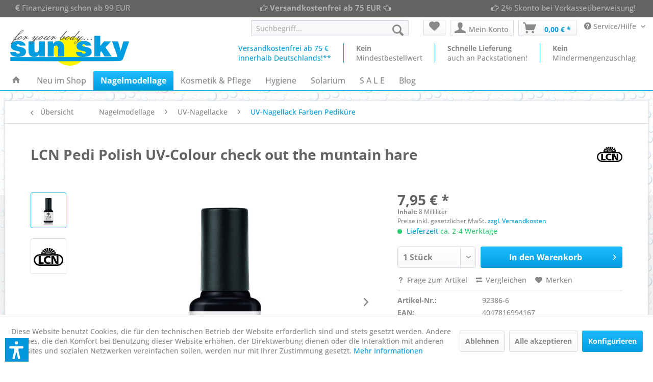

--- FILE ---
content_type: text/html; charset=UTF-8
request_url: https://www.sun-sky.de/lcn-pedi-polish-uv-colour-check-out-the-muntain-hare
body_size: 21035
content:
<!DOCTYPE html> <html class="no-js" lang="de" itemscope="itemscope" itemtype="https://schema.org/WebPage"> <head> <meta charset="utf-8"> <meta name="author" content="Sun Sky" /> <meta name="robots" content="index,follow" /> <meta name="revisit-after" content="3 days" /> <meta name="keywords" content="LCN, Pedi Polish, UV-Nagellack, Nagellack 2-step lichthärtender UV-Nagellack" /> <meta name="description" content="Das einfache Lackiersystem, speziell entwickelt für die vielseitigen Bedürfnisse von Fußnägeln. Super einfach im Auftrag, brillianter Glanz, eine Hal…" /> <meta property="og:type" content="product" /> <meta property="og:site_name" content="Sun Sky - for your Body" /> <meta property="og:url" content="https://www.sun-sky.de/lcn-pedi-polish-uv-colour-check-out-the-muntain-hare" /> <meta property="og:title" content="LCN Pedi Polish UV-Colour check out the muntain hare" /> <meta property="og:description" content="LCN Pedi Polish UV-Colour Gel check out the muntain hare schnelles und brilliantes Farbsystem für die perfekte Pediküre Das einfache…" /> <meta property="og:image" content="https://www.sun-sky.de/media/image/05/ff/e1/LCN_Pedi_Polish_UV-Colour_92386-6.jpg" /> <meta property="product:brand" content="LCN" /> <meta property="product:price" content="7,95" /> <meta property="product:product_link" content="https://www.sun-sky.de/lcn-pedi-polish-uv-colour-check-out-the-muntain-hare" /> <meta name="twitter:card" content="product" /> <meta name="twitter:site" content="Sun Sky - for your Body" /> <meta name="twitter:title" content="LCN Pedi Polish UV-Colour check out the muntain hare" /> <meta name="twitter:description" content="LCN Pedi Polish UV-Colour Gel check out the muntain hare schnelles und brilliantes Farbsystem für die perfekte Pediküre Das einfache…" /> <meta name="twitter:image" content="https://www.sun-sky.de/media/image/05/ff/e1/LCN_Pedi_Polish_UV-Colour_92386-6.jpg" /> <meta itemprop="copyrightHolder" content="Sun Sky - for your Body" /> <meta itemprop="copyrightYear" content="2014" /> <meta itemprop="isFamilyFriendly" content="True" /> <meta itemprop="image" content="https://www.sun-sky.de/media/image/6a/18/0b/logo.png" /> <meta name="viewport" content="width=device-width, initial-scale=1.0"> <meta name="mobile-web-app-capable" content="yes"> <meta name="apple-mobile-web-app-title" content="Sun Sky"> <meta name="apple-mobile-web-app-capable" content="yes"> <meta name="apple-mobile-web-app-status-bar-style" content="default"> <meta name="msvalidate.01" content="CDDFD3ECD8C21DFEB7069433135345D2" /> <meta name="HandheldFriendly" content="true" /> <link rel="apple-touch-icon-precomposed" href="https://www.sun-sky.de/media/image/fa/af/5f/apple-touch-icon-180x180.png"> <link rel="shortcut icon" href="https://www.sun-sky.de/media/unknown/d9/0c/f4/favicon.ico"> <meta name="msapplication-navbutton-color" content="#009ee0" /> <meta name="application-name" content="Sun Sky - for your Body" /> <meta name="msapplication-starturl" content="https://www.sun-sky.de/" /> <meta name="msapplication-window" content="width=1024;height=768" /> <meta name="msapplication-TileImage" content="https://www.sun-sky.de/media/image/ec/cd/5e/win8-tile-150x150.png"> <meta name="msapplication-TileColor" content="#009ee0"> <meta name="theme-color" content="#009ee0" /> <link rel="canonical" href="https://www.sun-sky.de/lcn-pedi-polish-uv-colour-check-out-the-muntain-hare" /> <title itemprop="name"> LCN Pedi Polish UV-Colour check out the muntain hare</title> <link href="/web/cache/1751548485_a1d19943185716ed0cadfba9d8de6c14.css" media="all" rel="stylesheet" type="text/css" /> <link rel="stylesheet" href="https://maxcdn.bootstrapcdn.com/font-awesome/4.4.0/css/font-awesome.min.css"> <link rel="stylesheet" href="https://maxcdn.bootstrapcdn.com/font-awesome/4.4.0/css/font-awesome.min.css"> <script>var dv_accessibility_options = {"language":"de","standardToolPosition":6,"filters":{"height":"","displayBlock":".cart--amount,.cart--display,.cart--quantity","lineHeight":".account--display,.filter-panel--title,.navigation--signin-btn,.cart--amount,.cookie-permission--decline-button,.cookie-permission--configure-button,.cart--display","wrapInput":".main-search--form"},"enabledModules":{"keyboardNav":"1","contrast":"1","highlightLinks":"1","biggerText":"1","textSpacing":"1","legibleFonts":"1","bigCursor":"1","readingGuide":"1","tooltips":"1","pauseAnimations":"1"},"enableResetButton":"1","enablePageStructureButton":"1","enablePositionButton":"1","moduleKeyboardNav":{"frameColor":"#ff0000"},"moduleContrast":{"useInverseColors":"1","useDarkContrast":"1","useLightContrast":"1","useDesaturate":"1"},"moduleHighlightLinks":{"color":"#ffff00","background":"#00d1113a","highlightColor":"#000000"},"moduleLegibleFonts":["dvaccess-legible-fonts","dvaccess-legible-fonts-1"],"moduleBigCursor":{"imageURL":"[data-uri]"},"moduleReadingGuide":{"color":"#ff0000","background":"#000000","readingGuideColor":"#ff0000"},"snippets":{"copyright":"powered by <a href=https://designverign.de target=_blank rel=noopener title=designverign>designverign</a>","app.toggle.label":"Accessibility Tool ausklappen","menu.title":"Barrierefrei Hilfswerkzeuge","menu.button.move":"Icon verschieben","menu.button.page-structure":"Seiten-Struktur","menu.button.reset":"Zur\u00fccksetzen","menu.header.headers":"\u00dcberschriften","menu.header.landmarks":"Landmarks","menu.header.links":"Links","menu.position.left-top":"links oben","menu.position.left-center":"links zentriert","menu.position.left-bottom":"links unten","menu.position.right-top":"rechts oben","menu.position.right-center":"rechts mitte","menu.position.right-bottom":"rechts unten","menu.position.center-top":"mitte oben","menu.position.center-bottom":"mitte unten","module.button.bigger-text":"Gr\u00f6\u00dferer Text","module.button.bigger-text.0":"Gr\u00f6\u00dferer Text","module.button.bigger-text.1":"Gr\u00f6\u00dferer Text","module.button.bigger-text.2":"Gr\u00f6\u00dferer Text","module.button.bigger-text.3":"Gr\u00f6\u00dferer Text","module.button.cursor":"Mauszeiger","module.button.cursor.0":"Gro\u00dfer Mauszeiger","module.button.contrast":"Kontrast +","module.button.contrast.0":"Invertierte Farben","module.button.contrast.1":"Dunkler Kontrast","module.button.contrast.2":"Heller Kontrast","module.button.contrast.3":"Schwarz-Wei\u00df","module.button.highlight-links":"Links hervorheben","module.button.keyboard-nav":"Navigation per Tab-Taste","module.button.legible-fonts":"Schriftart","module.button.legible-fonts.0":"Lesbare Schriftart","module.button.legible-fonts.1":"Legasthenie freundlich","module.button.pause-animations":"Animationen pausieren","module.button.pause-animations.0":"Animationen abspielen","module.button.reading-guide":"Lese-F\u00fchrung","module.button.reading-guide.0":"Lese-F\u00fchrung","module.button.reading-guide.1":"Lese-F\u00fchrung","module.button.reading-guide.modal-title":"Hinweis","module.button.reading-guide.modal-text":"Tippen Sie kurz auf dem Bildschirm um die Lesef\u00fchrung auszurichten.","module.button.reading-guide.modal-button-text":"Verstanden","module.button.text-spacing":"Zeichen-Abstand","module.button.text-spacing.0":"Kleiner Abstand","module.button.text-spacing.1":"Moderater Abstand","module.button.text-spacing.2":"Gro\u00dfer Abstand","module.button.tooltips":"Zus\u00e4tzliche Beschreibung"},"reloadOnXHR":false};</script> <link href="/custom/plugins/VerignDvAccessibility/Resources/public/css/dvaccess.min.css" media="all" rel="stylesheet" type="text/css" /> <link href="/custom/plugins/VerignDvAccessibility/Resources/public/css/shopwareaccess.css" media="all" rel="stylesheet" type="text/css" /> </head> <body class="is--ctl-detail is--act-index" > <div data-paypalUnifiedMetaDataContainer="true" data-paypalUnifiedRestoreOrderNumberUrl="https://www.sun-sky.de/widgets/PaypalUnifiedOrderNumber/restoreOrderNumber" class="is--hidden"> </div> <div class="page-wrap"> <noscript class="noscript-main"> <div class="alert is--warning"> <div class="alert--icon"> <i class="icon--element icon--warning"></i> </div> <div class="alert--content"> Um Sun&#x20;Sky&#x20;-&#x20;for&#x20;your&#x20;Body in vollem Umfang nutzen zu k&ouml;nnen, empfehlen wir Ihnen Javascript in Ihrem Browser zu aktiveren. </div> </div> </noscript> <header class="header-main"> <div class="emz-conversion-header"> <div class="container"> <div class="emz-conversion-header-column"> <i class="fa fa-eur" aria-hidden="true"></i> Finanzierung schon ab 99 EUR </div> <div class="emz-conversion-header-column"> <i class="fa fa-hand-o-right" aria-hidden="true"></i> <b>Versandkostenfrei ab 75 EUR</b> <i class="fa fa-hand-o-left" aria-hidden="true"></i> </div> <div class="emz-conversion-header-column"> <i class="fa fa-hand-o-right" aria-hidden="true"></i> 2% Skonto bei Vorkasseüberweisung! </div> </div> </div> <div class="top-bar"> <div class="container block-group"> <nav class="top-bar--navigation block" role="menubar">   <div class="navigation--entry entry--compare is--hidden" role="menuitem" aria-haspopup="true" data-drop-down-menu="true">   </div> </nav> </div> </div> <div class="container header--navigation"> <div class="logo-main block-group" role="banner"> <div class="logo--shop block"> <a class="logo--link" href="https://www.sun-sky.de/" title="Sun Sky - for your Body - zur Startseite wechseln"> <picture> <source srcset="https://www.sun-sky.de/media/image/6a/18/0b/logo.png" media="(min-width: 78.75em)"> <source srcset="https://www.sun-sky.de/media/image/6a/18/0b/logo.png" media="(min-width: 64em)"> <source srcset="https://www.sun-sky.de/media/image/6a/18/0b/logo.png" media="(min-width: 48em)"> <img srcset="https://www.sun-sky.de/media/image/6a/18/0b/logo.png" alt="Sun Sky - for your Body - zur Startseite wechseln" /> </picture> </a> </div> </div> <nav class="shop--navigation block-group"> <ul class="navigation--list block-group" role="menubar"> <li class="navigation--entry entry--menu-left" role="menuitem"> <a class="entry--link entry--trigger btn is--icon-left paddingicon" href="#offcanvas--left" data-offcanvas="true" data-offCanvasSelector=".sidebar-main"> <i class="icon--menu"></i> Menü </a> </li> <li class="navigation--entry entry--search" role="menuitem" data-search="true" aria-haspopup="true"> <a class="btn entry--link entry--trigger" href="#show-hide--search" title="Suche anzeigen / schließen"> <i class="icon--search"></i> <span class="search--display">Suchen</span> </a> <form action="/search" method="get" class="main-search--form"> <input type="search" name="sSearch" aria-label="Suchbegriff..." class="main-search--field" autocomplete="off" autocapitalize="off" placeholder="Suchbegriff..." maxlength="30" /> <button type="submit" class="main-search--button" aria-label="Suchen"> <i class="icon--search"></i> <span class="main-search--text">Suchen</span> </button> <div class="form--ajax-loader">&nbsp;</div> </form> <div class="main-search--results"></div> </li>  <li class="navigation--entry entry--notepad" role="menuitem"> <a href="https://www.sun-sky.de/note" title="Merkzettel" aria-label="Merkzettel" class="btn"> <i class="icon--heart"></i> </a> </li> <li class="navigation--entry entry--account" role="menuitem" data-offcanvas="true" data-offCanvasSelector=".account--dropdown-navigation"> <a href="https://www.sun-sky.de/account" title="Mein Konto" aria-label="Mein Konto" class="btn is--icon-left entry--link account--link"> <i class="icon--account"></i> <span class="account--display"> Mein Konto </span> </a> </li> <li class="navigation--entry entry--cart" role="menuitem"> <a class="btn is--icon-left cart--link" href="https://www.sun-sky.de/checkout/cart" title="Warenkorb" aria-label="Warenkorb"> <span class="cart--display"> Warenkorb </span> <span class="badge is--primary is--minimal cart--quantity is--hidden">0</span> <i class="icon--basket"></i> <span class="cart--amount"> 0,00&nbsp;&euro; * </span> </a> <div class="ajax-loader">&nbsp;</div> </li>  <nav class="top-bar--navigation block" role="menubar"> <div class="navigation--entry entry--service has--drop-down" role="menuitem" aria-haspopup="true" data-drop-down-menu="true"> <i class="icon--service"></i> Service/Hilfe <ul class="service--list is--rounded" role="menu"> <li class="service--entry" role="menuitem"> <a class="service--link" href="https://www.sun-sky.de/registerFC/index/sValidation/H" title="Händler-Login" > Händler-Login </a> </li> <li class="service--entry" role="menuitem"> <a class="service--link" href="https://www.sun-sky.de/zahlungsbedingungen" title="Zahlungsbedingungen" > Zahlungsbedingungen </a> </li> <li class="service--entry" role="menuitem"> <a class="service--link" href="https://www.sun-sky.de/newsletter" title="Newsletter Einstellungen" > Newsletter Einstellungen </a> </li> </ul> </div> </nav> </ul> </nav> <div class="navigation-vierspalten"> <div class="spalteeins spalten"><class="modal--size-table" data-content="" data-modalbox="true" data-targetSelector="a" data-width="700" data-height="500" data-mode="ajax"><a title="Für weitere Informationen hier klicken!" href="https://www.sun-sky.de/versandkosten" style="color: #009EE0;">Versandkostenfrei ab 75 €<br/>innerhalb Deutschlands!**</a></div> <div class="spaltedrei spalten"><strong>Kein</strong><br/>Mindestbestellwert</div> <div class="spaltezwei spalten"><strong>Schnelle Lieferung</strong><br/>auch an Packstationen!</div> <div class="spaltevier spalten"><strong>Kein</strong><br/>Mindermengenzuschlag</div> </div> <div class="container--ajax-cart" data-collapse-cart="true" data-displayMode="offcanvas"></div> </div> </header> <nav class="navigation-main"> <div class="container" data-menu-scroller="true" data-listSelector=".navigation--list.container" data-viewPortSelector=".navigation--list-wrapper"> <div class="navigation--list-wrapper"> <ul class="navigation--list container" role="menubar" itemscope="itemscope" itemtype="https://schema.org/SiteNavigationElement"> <li class="navigation--entry is--home" role="menuitem"> <a class="navigation--link is--first" href="https://www.sun-sky.de/" title="Home" itemprop="url"> <i class="icon--house"></i> </a> </li> <li class="navigation--entry" role="menuitem"><a class="navigation--link" href="https://www.sun-sky.de/neu-im-shop/" title="Neu im Shop" aria-label="Neu im Shop" itemprop="url"><span itemprop="name">Neu im Shop</span></a></li><li class="navigation--entry is--active" role="menuitem"><a class="navigation--link is--active" href="https://www.sun-sky.de/nagelmodellage/" title="Nagelmodellage" aria-label="Nagelmodellage" itemprop="url"><span itemprop="name">Nagelmodellage</span></a></li><li class="navigation--entry" role="menuitem"><a class="navigation--link" href="https://www.sun-sky.de/kosmetik-pflege/" title="Kosmetik & Pflege" aria-label="Kosmetik & Pflege" itemprop="url"><span itemprop="name">Kosmetik & Pflege</span></a></li><li class="navigation--entry" role="menuitem"><a class="navigation--link" href="https://www.sun-sky.de/hygiene/" title="Hygiene" aria-label="Hygiene" itemprop="url"><span itemprop="name">Hygiene</span></a></li><li class="navigation--entry" role="menuitem"><a class="navigation--link" href="https://www.sun-sky.de/solarium/" title="Solarium" aria-label="Solarium" itemprop="url"><span itemprop="name">Solarium</span></a></li><li class="navigation--entry" role="menuitem"><a class="navigation--link" href="https://www.sun-sky.de/s-a-l-e/" title="S A L E" aria-label="S A L E" itemprop="url"><span itemprop="name">S A L E</span></a></li><li class="navigation--entry" role="menuitem"><a class="navigation--link" href="https://www.sun-sky.de/blog/" title="Blog" aria-label="Blog" itemprop="url"><span itemprop="name">Blog</span></a></li> </ul> </div> <div class="advanced-menu" data-advanced-menu="true" data-hoverDelay="800"> <div class="menu--container"> <div class="button-container"> <a href="https://www.sun-sky.de/neu-im-shop/" class="button--category" aria-label="Zur Kategorie Neu im Shop" title="Zur Kategorie Neu im Shop"> <i class="icon--arrow-right"></i> Zur Kategorie Neu im Shop </a> <span class="button--close"> <i class="icon--cross"></i> </span> </div> </div> <div class="menu--container"> <div class="button-container"> <a href="https://www.sun-sky.de/nagelmodellage/" class="button--category" aria-label="Zur Kategorie Nagelmodellage" title="Zur Kategorie Nagelmodellage"> <i class="icon--arrow-right"></i> Zur Kategorie Nagelmodellage </a> <span class="button--close"> <i class="icon--cross"></i> </span> </div> <div class="content--wrapper has--content has--teaser"> <ul class="menu--list menu--level-0 columns--3" style="width: 75%;"> <li class="menu--list-item item--level-0" style="width: 100%"> <a href="https://www.sun-sky.de/nagelmodellage/uv-modellagegele/" class="menu--list-item-link" aria-label="UV-Modellagegele" title="UV-Modellagegele">UV-Modellagegele</a> <ul class="menu--list menu--level-1 columns--3"> <li class="menu--list-item item--level-1"> <a href="https://www.sun-sky.de/nagelmodellage/uv-modellagegele/haftvermittler/" class="menu--list-item-link" aria-label="Haftvermittler" title="Haftvermittler">Haftvermittler</a> </li> <li class="menu--list-item item--level-1"> <a href="https://www.sun-sky.de/nagelmodellage/uv-modellagegele/aufbau-gele/" class="menu--list-item-link" aria-label="Aufbau Gele" title="Aufbau Gele">Aufbau Gele</a> </li> <li class="menu--list-item item--level-1"> <a href="https://www.sun-sky.de/nagelmodellage/uv-modellagegele/camouflage-gele/" class="menu--list-item-link" aria-label="Camouflage Gele" title="Camouflage Gele">Camouflage Gele</a> </li> <li class="menu--list-item item--level-1"> <a href="https://www.sun-sky.de/nagelmodellage/uv-modellagegele/french-gele/" class="menu--list-item-link" aria-label="French Gele" title="French Gele">French Gele</a> </li> <li class="menu--list-item item--level-1"> <a href="https://www.sun-sky.de/nagelmodellage/uv-modellagegele/versiegelungsgele/" class="menu--list-item-link" aria-label="Versiegelungsgele" title="Versiegelungsgele">Versiegelungsgele</a> </li> <li class="menu--list-item item--level-1"> <a href="https://www.sun-sky.de/nagelmodellage/uv-modellagegele/farb-effekt-gele/" class="menu--list-item-link" aria-label="Farb &amp; Effekt Gele" title="Farb &amp; Effekt Gele">Farb & Effekt Gele</a> </li> <li class="menu--list-item item--level-1"> <a href="https://www.sun-sky.de/nagelmodellage/uv-modellagegele/poly-acryl-gel/" class="menu--list-item-link" aria-label="Poly-Acryl Gel" title="Poly-Acryl Gel">Poly-Acryl Gel</a> </li> <li class="menu--list-item item--level-1"> <a href="https://www.sun-sky.de/nagelmodellage/uv-modellagegele/pedikuere-gel/" class="menu--list-item-link" aria-label="Pediküre Gel" title="Pediküre Gel">Pediküre Gel</a> </li> <li class="menu--list-item item--level-1"> <a href="https://www.sun-sky.de/nagelmodellage/uv-modellagegele/uv-gel-sets/" class="menu--list-item-link" aria-label="UV-Gel-Sets" title="UV-Gel-Sets">UV-Gel-Sets</a> </li> <li class="menu--list-item item--level-1"> <a href="https://www.sun-sky.de/nagelmodellage/uv-modellagegele/soak-off-systeme/" class="menu--list-item-link" aria-label="Soak-Off Systeme" title="Soak-Off Systeme">Soak-Off Systeme</a> </li> <li class="menu--list-item item--level-1"> <a href="https://www.sun-sky.de/nagelmodellage/uv-modellagegele/naturnagelverstaerkung-gel/" class="menu--list-item-link" aria-label="Naturnagelverstärkung Gel" title="Naturnagelverstärkung Gel">Naturnagelverstärkung Gel</a> </li> <li class="menu--list-item item--level-1"> <a href="https://www.sun-sky.de/nagelmodellage/uv-modellagegele/zubehoer/" class="menu--list-item-link" aria-label="Zubehör" title="Zubehör">Zubehör</a> </li> </ul> </li> <li class="menu--list-item item--level-0" style="width: 100%"> <a href="https://www.sun-sky.de/nagelmodellage/uv-nagellacke/" class="menu--list-item-link" aria-label="UV-Nagellacke" title="UV-Nagellacke">UV-Nagellacke</a> <ul class="menu--list menu--level-1 columns--3"> <li class="menu--list-item item--level-1"> <a href="https://www.sun-sky.de/nagelmodellage/uv-nagellacke/uv-nagellack-set/" class="menu--list-item-link" aria-label="UV-Nagellack Set" title="UV-Nagellack Set">UV-Nagellack Set</a> </li> <li class="menu--list-item item--level-1"> <a href="https://www.sun-sky.de/nagelmodellage/uv-nagellacke/uv-nagellack-farben/" class="menu--list-item-link" aria-label="UV-Nagellack Farben" title="UV-Nagellack Farben">UV-Nagellack Farben</a> </li> <li class="menu--list-item item--level-1"> <a href="https://www.sun-sky.de/nagelmodellage/uv-nagellacke/uv-nagellack-farben-pedikuere/" class="menu--list-item-link" aria-label="UV-Nagellack Farben Pediküre" title="UV-Nagellack Farben Pediküre">UV-Nagellack Farben Pediküre</a> </li> <li class="menu--list-item item--level-1"> <a href="https://www.sun-sky.de/nagelmodellage/uv-nagellacke/uv-nagellack-zubehoer/" class="menu--list-item-link" aria-label="UV-Nagellack Zubehör" title="UV-Nagellack Zubehör">UV-Nagellack Zubehör</a> </li> </ul> </li> <li class="menu--list-item item--level-0" style="width: 100%"> <a href="https://www.sun-sky.de/nagelmodellage/acrylic-powder-liquid-system/" class="menu--list-item-link" aria-label="Acrylic Powder Liquid System" title="Acrylic Powder Liquid System">Acrylic Powder Liquid System</a> </li> <li class="menu--list-item item--level-0" style="width: 100%"> <a href="https://www.sun-sky.de/nagelmodellage/feilen-buffer/" class="menu--list-item-link" aria-label="Feilen &amp; Buffer" title="Feilen &amp; Buffer">Feilen & Buffer</a> </li> <li class="menu--list-item item--level-0" style="width: 100%"> <a href="https://www.sun-sky.de/nagelmodellage/nail-art/" class="menu--list-item-link" aria-label="Nail Art" title="Nail Art">Nail Art</a> </li> <li class="menu--list-item item--level-0" style="width: 100%"> <a href="https://www.sun-sky.de/nagelmodellage/uv-lichtgeraete/" class="menu--list-item-link" aria-label="UV-Lichtgeräte" title="UV-Lichtgeräte">UV-Lichtgeräte</a> </li> <li class="menu--list-item item--level-0" style="width: 100%"> <a href="https://www.sun-sky.de/nagelmodellage/studio-einrichtung/" class="menu--list-item-link" aria-label="Studio Einrichtung" title="Studio Einrichtung">Studio Einrichtung</a> <ul class="menu--list menu--level-1 columns--3"> <li class="menu--list-item item--level-1"> <a href="https://www.sun-sky.de/nagelmodellage/studio-einrichtung/staubabsaugung/" class="menu--list-item-link" aria-label="Staubabsaugung" title="Staubabsaugung">Staubabsaugung</a> </li> <li class="menu--list-item item--level-1"> <a href="https://www.sun-sky.de/nagelmodellage/studio-einrichtung/armauflagen/" class="menu--list-item-link" aria-label="Armauflagen" title="Armauflagen">Armauflagen</a> </li> <li class="menu--list-item item--level-1"> <a href="https://www.sun-sky.de/nagelmodellage/studio-einrichtung/kratzschutzfolien/" class="menu--list-item-link" aria-label="Kratzschutzfolien" title="Kratzschutzfolien">Kratzschutzfolien</a> </li> </ul> </li> <li class="menu--list-item item--level-0" style="width: 100%"> <a href="https://www.sun-sky.de/nagelmodellage/fraeser-und-bits/" class="menu--list-item-link" aria-label="Fräser und Bits" title="Fräser und Bits">Fräser und Bits</a> <ul class="menu--list menu--level-1 columns--3"> <li class="menu--list-item item--level-1"> <a href="https://www.sun-sky.de/nagelmodellage/fraeser-und-bits/elektrische-fraeser/" class="menu--list-item-link" aria-label="Elektrische Fräser" title="Elektrische Fräser">Elektrische Fräser</a> </li> <li class="menu--list-item item--level-1"> <a href="https://www.sun-sky.de/nagelmodellage/fraeser-und-bits/ersatz-handstuecke/" class="menu--list-item-link" aria-label="Ersatz-Handstücke" title="Ersatz-Handstücke">Ersatz-Handstücke</a> </li> <li class="menu--list-item item--level-1"> <a href="https://www.sun-sky.de/nagelmodellage/fraeser-und-bits/bits-fraeser-aufsaetze/" class="menu--list-item-link" aria-label="Bits - Fräser Aufsätze" title="Bits - Fräser Aufsätze">Bits - Fräser Aufsätze</a> </li> <li class="menu--list-item item--level-1"> <a href="https://www.sun-sky.de/nagelmodellage/fraeser-und-bits/ultraschall-reinger/" class="menu--list-item-link" aria-label="Ultraschall-Reinger" title="Ultraschall-Reinger">Ultraschall-Reinger</a> </li> <li class="menu--list-item item--level-1"> <a href="https://www.sun-sky.de/nagelmodellage/fraeser-und-bits/zubehoer/" class="menu--list-item-link" aria-label="Zubehör" title="Zubehör">Zubehör</a> </li> </ul> </li> </ul> <div class="menu--delimiter" style="right: 25%;"></div> <div class="menu--teaser" style="width: 25%;"> <div class="teaser--headline">Nagelmodellage</div> <div class="teaser--text"> Säurefreie, lichthärtende Nagelmodellage-, Auffüll- und Aufbaugele für die kosmetische Nagelverlängerung von alessandro International und LCN <a class="teaser--text-link" href="https://www.sun-sky.de/nagelmodellage/" aria-label="mehr erfahren" title="mehr erfahren"> mehr erfahren </a> </div> </div> </div> </div> <div class="menu--container"> <div class="button-container"> <a href="https://www.sun-sky.de/kosmetik-pflege/" class="button--category" aria-label="Zur Kategorie Kosmetik &amp; Pflege" title="Zur Kategorie Kosmetik &amp; Pflege"> <i class="icon--arrow-right"></i> Zur Kategorie Kosmetik & Pflege </a> <span class="button--close"> <i class="icon--cross"></i> </span> </div> <div class="content--wrapper has--content has--teaser"> <ul class="menu--list menu--level-0 columns--3" style="width: 75%;"> <li class="menu--list-item item--level-0" style="width: 100%"> <a href="https://www.sun-sky.de/kosmetik-pflege/kosmetik/" class="menu--list-item-link" aria-label="Kosmetik" title="Kosmetik">Kosmetik</a> <ul class="menu--list menu--level-1 columns--3"> <li class="menu--list-item item--level-1"> <a href="https://www.sun-sky.de/kosmetik-pflege/kosmetik/sonstiges/" class="menu--list-item-link" aria-label="Sonstiges" title="Sonstiges">Sonstiges</a> </li> <li class="menu--list-item item--level-1"> <a href="https://www.sun-sky.de/kosmetik-pflege/kosmetik/nagellacke/" class="menu--list-item-link" aria-label="Nagellacke" title="Nagellacke">Nagellacke</a> </li> </ul> </li> <li class="menu--list-item item--level-0" style="width: 100%"> <a href="https://www.sun-sky.de/kosmetik-pflege/pflege/" class="menu--list-item-link" aria-label="Pflege" title="Pflege">Pflege</a> <ul class="menu--list menu--level-1 columns--3"> <li class="menu--list-item item--level-1"> <a href="https://www.sun-sky.de/kosmetik-pflege/pflege/nagelpflege/" class="menu--list-item-link" aria-label="Nagelpflege" title="Nagelpflege">Nagelpflege</a> </li> <li class="menu--list-item item--level-1"> <a href="https://www.sun-sky.de/kosmetik-pflege/pflege/handpflege/" class="menu--list-item-link" aria-label="Handpflege" title="Handpflege">Handpflege</a> </li> <li class="menu--list-item item--level-1"> <a href="https://www.sun-sky.de/kosmetik-pflege/pflege/gesichtspflege/" class="menu--list-item-link" aria-label="Gesichtspflege" title="Gesichtspflege">Gesichtspflege</a> </li> <li class="menu--list-item item--level-1"> <a href="https://www.sun-sky.de/kosmetik-pflege/pflege/koerperpflege/" class="menu--list-item-link" aria-label="Körperpflege" title="Körperpflege">Körperpflege</a> </li> <li class="menu--list-item item--level-1"> <a href="https://www.sun-sky.de/kosmetik-pflege/pflege/fusspflege/" class="menu--list-item-link" aria-label="Fußpflege" title="Fußpflege">Fußpflege</a> </li> </ul> </li> <li class="menu--list-item item--level-0" style="width: 100%"> <a href="https://www.sun-sky.de/kosmetik-pflege/seifen/" class="menu--list-item-link" aria-label="Seifen" title="Seifen">Seifen</a> </li> </ul> <div class="menu--delimiter" style="right: 25%;"></div> <div class="menu--teaser" style="width: 25%;"> <a href="https://www.sun-sky.de/kosmetik-pflege/" aria-label="Zur Kategorie Kosmetik &amp; Pflege" title="Zur Kategorie Kosmetik &amp; Pflege" class="teaser--image" style="background-image: url(https://www.sun-sky.de/media/image/3d/0b/f1/logo_handspa.jpg);"></a> <div class="teaser--headline">Kosmetik & Pflege</div> <div class="teaser--text"> Die H&auml;nde sind unsere Visitenkarte. Ein perfektes Styling verliert seine Wirkung, wenn nicht auch die H&auml;nde perfekt gepflegt sind. H&auml;nde wie Samt und Seide sind daher eine Angelegenheit f&uuml;r Profis. <a class="teaser--text-link" href="https://www.sun-sky.de/kosmetik-pflege/" aria-label="mehr erfahren" title="mehr erfahren"> mehr erfahren </a> </div> </div> </div> </div> <div class="menu--container"> <div class="button-container"> <a href="https://www.sun-sky.de/hygiene/" class="button--category" aria-label="Zur Kategorie Hygiene" title="Zur Kategorie Hygiene"> <i class="icon--arrow-right"></i> Zur Kategorie Hygiene </a> <span class="button--close"> <i class="icon--cross"></i> </span> </div> <div class="content--wrapper has--teaser"> <div class="menu--teaser" style="width: 100%;"> <div class="teaser--headline">Professionelle Hygiene ist unverzichtbar</div> <div class="teaser--text"> Professionelle Hygiene ist unverzichtbar in der Podologie, Fußpflege und im Nagel- und Kosmetikstudio.&nbsp; Die Firma SCHÜLKE hat mehr als ein Jahrhundert Kompetenz in Hygiene. Gesetzliche Bestimmungen geben die Einhaltung der Hygieneregeln... <a class="teaser--text-link" href="https://www.sun-sky.de/hygiene/" aria-label="mehr erfahren" title="mehr erfahren"> mehr erfahren </a> </div> </div> </div> </div> <div class="menu--container"> <div class="button-container"> <a href="https://www.sun-sky.de/solarium/" class="button--category" aria-label="Zur Kategorie Solarium" title="Zur Kategorie Solarium"> <i class="icon--arrow-right"></i> Zur Kategorie Solarium </a> <span class="button--close"> <i class="icon--cross"></i> </span> </div> <div class="content--wrapper has--content"> <ul class="menu--list menu--level-0 columns--4" style="width: 100%;"> <li class="menu--list-item item--level-0" style="width: 100%"> <a href="https://www.sun-sky.de/solarium/heimsolarien/" class="menu--list-item-link" aria-label="Heimsolarien" title="Heimsolarien">Heimsolarien</a> </li> <li class="menu--list-item item--level-0" style="width: 100%"> <a href="https://www.sun-sky.de/solarium/hochdruckstrahler/" class="menu--list-item-link" aria-label="Hochdruckstrahler" title="Hochdruckstrahler">Hochdruckstrahler</a> </li> <li class="menu--list-item item--level-0" style="width: 100%"> <a href="https://www.sun-sky.de/solarium/hygiene/" class="menu--list-item-link" aria-label="Hygiene" title="Hygiene">Hygiene</a> </li> </ul> </div> </div> <div class="menu--container"> <div class="button-container"> <a href="https://www.sun-sky.de/s-a-l-e/" class="button--category" aria-label="Zur Kategorie S A L E" title="Zur Kategorie S A L E"> <i class="icon--arrow-right"></i> Zur Kategorie S A L E </a> <span class="button--close"> <i class="icon--cross"></i> </span> </div> </div> <div class="menu--container"> <div class="button-container"> <a href="https://www.sun-sky.de/blog/" class="button--category" aria-label="Zur Kategorie Blog" title="Zur Kategorie Blog"> <i class="icon--arrow-right"></i> Zur Kategorie Blog </a> <span class="button--close"> <i class="icon--cross"></i> </span> </div> <div class="content--wrapper has--teaser"> <div class="menu--teaser" style="width: 100%;"> <div class="teaser--headline">Sun-Sky Blog</div> <div class="teaser--text"> Hier finden sie interessante und n&uuml;tzliche Informationen zu unseren angebotenen Artikel! <a class="teaser--text-link" href="https://www.sun-sky.de/blog/" aria-label="mehr erfahren" title="mehr erfahren"> mehr erfahren </a> </div> </div> </div> </div> </div> </div> </nav> <section class="content-main container block-group"> <nav class="content--breadcrumb block"> <a class="breadcrumb--button breadcrumb--link" href="https://www.sun-sky.de/nagelmodellage/uv-nagellacke/uv-nagellack-farben-pedikuere/" title="Übersicht"> <i class="icon--arrow-left"></i> <span class="breadcrumb--title">Übersicht</span> </a> <ul class="breadcrumb--list" role="menu" itemscope itemtype="https://schema.org/BreadcrumbList"> <li cbax-breadcrumb="true" role="menuitem" class="breadcrumb--entry" itemprop="itemListElement" itemscope itemtype="https://schema.org/ListItem"> <a class="breadcrumb--link" href="https://www.sun-sky.de/nagelmodellage/" title="Nagelmodellage" itemprop="item" cbax-breadcrumb-loop-index="0"> <link itemprop="url" href="https://www.sun-sky.de/nagelmodellage/" /> <span class="breadcrumb--title" itemprop="name">Nagelmodellage</span> </a> <meta itemprop="position" content="0" /> <ul class="subBreadcrumb panel has--border is--rounded" data-breadcrumb-duration="400"> <li> <a class="subBreadcrumbLink" href="https://www.sun-sky.de/nagelmodellage/uv-modellagegele/">UV-Modellagegele</a> </li> <li> <a class="subBreadcrumbLink" href="https://www.sun-sky.de/nagelmodellage/uv-nagellacke/">UV-Nagellacke</a> </li> <li> <a class="subBreadcrumbLink" href="https://www.sun-sky.de/nagelmodellage/acrylic-powder-liquid-system/">Acrylic Powder Liquid System</a> </li> <li> <a class="subBreadcrumbLink" href="https://www.sun-sky.de/nagelmodellage/feilen-buffer/">Feilen & Buffer</a> </li> <li> <a class="subBreadcrumbLink" href="https://www.sun-sky.de/nagelmodellage/nail-art/">Nail Art</a> </li> <li> <a class="subBreadcrumbLink" href="https://www.sun-sky.de/nagelmodellage/uv-lichtgeraete/">UV-Lichtgeräte</a> </li> <li> <a class="subBreadcrumbLink" href="https://www.sun-sky.de/nagelmodellage/studio-einrichtung/">Studio Einrichtung</a> </li> <li> <a class="subBreadcrumbLink" href="https://www.sun-sky.de/nagelmodellage/fraeser-und-bits/">Fräser und Bits</a> </li> </ul> </li> <li role="none" class="breadcrumb--separator"> <i class="icon--arrow-right"></i> </li> <li cbax-breadcrumb="true" role="menuitem" class="breadcrumb--entry" itemprop="itemListElement" itemscope itemtype="https://schema.org/ListItem"> <a class="breadcrumb--link" href="https://www.sun-sky.de/nagelmodellage/uv-nagellacke/" title="UV-Nagellacke" itemprop="item" cbax-breadcrumb-loop-index="1"> <link itemprop="url" href="https://www.sun-sky.de/nagelmodellage/uv-nagellacke/" /> <span class="breadcrumb--title" itemprop="name">UV-Nagellacke</span> </a> <meta itemprop="position" content="1" /> <ul class="subBreadcrumb panel has--border is--rounded" data-breadcrumb-duration="400"> <li> <a class="subBreadcrumbLink" href="https://www.sun-sky.de/nagelmodellage/uv-nagellacke/uv-nagellack-set/">UV-Nagellack Set</a> </li> <li> <a class="subBreadcrumbLink" href="https://www.sun-sky.de/nagelmodellage/uv-nagellacke/uv-nagellack-farben/">UV-Nagellack Farben</a> </li> <li> <a class="subBreadcrumbLink" href="https://www.sun-sky.de/nagelmodellage/uv-nagellacke/uv-nagellack-farben-pedikuere/">UV-Nagellack Farben Pediküre</a> </li> <li> <a class="subBreadcrumbLink" href="https://www.sun-sky.de/nagelmodellage/uv-nagellacke/uv-nagellack-zubehoer/">UV-Nagellack Zubehör</a> </li> </ul> </li> <li role="none" class="breadcrumb--separator"> <i class="icon--arrow-right"></i> </li> <li cbax-breadcrumb="true" role="menuitem" class="breadcrumb--entry is--active" itemprop="itemListElement" itemscope itemtype="https://schema.org/ListItem"> <a class="breadcrumb--link" href="https://www.sun-sky.de/nagelmodellage/uv-nagellacke/uv-nagellack-farben-pedikuere/" title="UV-Nagellack Farben Pediküre" itemprop="item" cbax-breadcrumb-loop-index="2"> <link itemprop="url" href="https://www.sun-sky.de/nagelmodellage/uv-nagellacke/uv-nagellack-farben-pedikuere/" /> <span class="breadcrumb--title" itemprop="name">UV-Nagellack Farben Pediküre</span> </a> <meta itemprop="position" content="2" /> </li> </ul> </nav> <nav class="product--navigation"> <a href="#" class="navigation--link link--prev"> <div class="link--prev-button"> <span class="link--prev-inner">Zurück</span> </div> <div class="image--wrapper"> <div class="image--container"></div> </div> </a> <a href="#" class="navigation--link link--next"> <div class="link--next-button"> <span class="link--next-inner">Vor</span> </div> <div class="image--wrapper"> <div class="image--container"></div> </div> </a> </nav> <div class="content-main--inner"> <div id='cookie-consent' class='off-canvas is--left block-transition' data-cookie-consent-manager='true' data-cookieTimeout='60'> <div class='cookie-consent--header cookie-consent--close'> Cookie-Einstellungen <i class="icon--arrow-right"></i> </div> <div class='cookie-consent--description'> Diese Website benutzt Cookies, die für den technischen Betrieb der Website erforderlich sind und stets gesetzt werden. Andere Cookies, die den Komfort bei Benutzung dieser Website erhöhen, der Direktwerbung dienen oder die Interaktion mit anderen Websites und sozialen Netzwerken vereinfachen sollen, werden nur mit Ihrer Zustimmung gesetzt. </div> <div class='cookie-consent--configuration'> <div class='cookie-consent--configuration-header'> <div class='cookie-consent--configuration-header-text'>Konfiguration</div> </div> <div class='cookie-consent--configuration-main'> <div class='cookie-consent--group'> <input type="hidden" class="cookie-consent--group-name" value="technical" /> <label class="cookie-consent--group-state cookie-consent--state-input cookie-consent--required"> <input type="checkbox" name="technical-state" class="cookie-consent--group-state-input" disabled="disabled" checked="checked"/> <span class="cookie-consent--state-input-element"></span> </label> <div class='cookie-consent--group-title' data-collapse-panel='true' data-contentSiblingSelector=".cookie-consent--group-container"> <div class="cookie-consent--group-title-label cookie-consent--state-label"> Technisch erforderlich </div> <span class="cookie-consent--group-arrow is-icon--right"> <i class="icon--arrow-right"></i> </span> </div> <div class='cookie-consent--group-container'> <div class='cookie-consent--group-description'> Diese Cookies sind für die Grundfunktionen des Shops notwendig. </div> <div class='cookie-consent--cookies-container'> <div class='cookie-consent--cookie'> <input type="hidden" class="cookie-consent--cookie-name" value="cookieDeclined" /> <label class="cookie-consent--cookie-state cookie-consent--state-input cookie-consent--required"> <input type="checkbox" name="cookieDeclined-state" class="cookie-consent--cookie-state-input" disabled="disabled" checked="checked" /> <span class="cookie-consent--state-input-element"></span> </label> <div class='cookie--label cookie-consent--state-label'> "Alle Cookies ablehnen" Cookie </div> </div> <div class='cookie-consent--cookie'> <input type="hidden" class="cookie-consent--cookie-name" value="allowCookie" /> <label class="cookie-consent--cookie-state cookie-consent--state-input cookie-consent--required"> <input type="checkbox" name="allowCookie-state" class="cookie-consent--cookie-state-input" disabled="disabled" checked="checked" /> <span class="cookie-consent--state-input-element"></span> </label> <div class='cookie--label cookie-consent--state-label'> "Alle Cookies annehmen" Cookie </div> </div> <div class='cookie-consent--cookie'> <input type="hidden" class="cookie-consent--cookie-name" value="shop" /> <label class="cookie-consent--cookie-state cookie-consent--state-input cookie-consent--required"> <input type="checkbox" name="shop-state" class="cookie-consent--cookie-state-input" disabled="disabled" checked="checked" /> <span class="cookie-consent--state-input-element"></span> </label> <div class='cookie--label cookie-consent--state-label'> Ausgewählter Shop </div> </div> <div class='cookie-consent--cookie'> <input type="hidden" class="cookie-consent--cookie-name" value="csrf_token" /> <label class="cookie-consent--cookie-state cookie-consent--state-input cookie-consent--required"> <input type="checkbox" name="csrf_token-state" class="cookie-consent--cookie-state-input" disabled="disabled" checked="checked" /> <span class="cookie-consent--state-input-element"></span> </label> <div class='cookie--label cookie-consent--state-label'> CSRF-Token </div> </div> <div class='cookie-consent--cookie'> <input type="hidden" class="cookie-consent--cookie-name" value="cookiePreferences" /> <label class="cookie-consent--cookie-state cookie-consent--state-input cookie-consent--required"> <input type="checkbox" name="cookiePreferences-state" class="cookie-consent--cookie-state-input" disabled="disabled" checked="checked" /> <span class="cookie-consent--state-input-element"></span> </label> <div class='cookie--label cookie-consent--state-label'> Cookie-Einstellungen </div> </div> <div class='cookie-consent--cookie'> <input type="hidden" class="cookie-consent--cookie-name" value="x-cache-context-hash" /> <label class="cookie-consent--cookie-state cookie-consent--state-input cookie-consent--required"> <input type="checkbox" name="x-cache-context-hash-state" class="cookie-consent--cookie-state-input" disabled="disabled" checked="checked" /> <span class="cookie-consent--state-input-element"></span> </label> <div class='cookie--label cookie-consent--state-label'> Individuelle Preise </div> </div> <div class='cookie-consent--cookie'> <input type="hidden" class="cookie-consent--cookie-name" value="nocache" /> <label class="cookie-consent--cookie-state cookie-consent--state-input cookie-consent--required"> <input type="checkbox" name="nocache-state" class="cookie-consent--cookie-state-input" disabled="disabled" checked="checked" /> <span class="cookie-consent--state-input-element"></span> </label> <div class='cookie--label cookie-consent--state-label'> Kundenspezifisches Caching </div> </div> <div class='cookie-consent--cookie'> <input type="hidden" class="cookie-consent--cookie-name" value="paypal-cookies" /> <label class="cookie-consent--cookie-state cookie-consent--state-input cookie-consent--required"> <input type="checkbox" name="paypal-cookies-state" class="cookie-consent--cookie-state-input" disabled="disabled" checked="checked" /> <span class="cookie-consent--state-input-element"></span> </label> <div class='cookie--label cookie-consent--state-label'> PayPal-Zahlungen </div> </div> <div class='cookie-consent--cookie'> <input type="hidden" class="cookie-consent--cookie-name" value="session" /> <label class="cookie-consent--cookie-state cookie-consent--state-input cookie-consent--required"> <input type="checkbox" name="session-state" class="cookie-consent--cookie-state-input" disabled="disabled" checked="checked" /> <span class="cookie-consent--state-input-element"></span> </label> <div class='cookie--label cookie-consent--state-label'> Session </div> </div> <div class='cookie-consent--cookie'> <input type="hidden" class="cookie-consent--cookie-name" value="dvaccess_settings" /> <label class="cookie-consent--cookie-state cookie-consent--state-input cookie-consent--required"> <input type="checkbox" name="dvaccess_settings-state" class="cookie-consent--cookie-state-input" disabled="disabled" checked="checked" /> <span class="cookie-consent--state-input-element"></span> </label> <div class='cookie--label cookie-consent--state-label'> Speichert Barrierefrei Einstellungen </div> </div> <div class='cookie-consent--cookie'> <input type="hidden" class="cookie-consent--cookie-name" value="currency" /> <label class="cookie-consent--cookie-state cookie-consent--state-input cookie-consent--required"> <input type="checkbox" name="currency-state" class="cookie-consent--cookie-state-input" disabled="disabled" checked="checked" /> <span class="cookie-consent--state-input-element"></span> </label> <div class='cookie--label cookie-consent--state-label'> Währungswechsel </div> </div> </div> </div> </div> <div class='cookie-consent--group'> <input type="hidden" class="cookie-consent--group-name" value="comfort" /> <label class="cookie-consent--group-state cookie-consent--state-input"> <input type="checkbox" name="comfort-state" class="cookie-consent--group-state-input"/> <span class="cookie-consent--state-input-element"></span> </label> <div class='cookie-consent--group-title' data-collapse-panel='true' data-contentSiblingSelector=".cookie-consent--group-container"> <div class="cookie-consent--group-title-label cookie-consent--state-label"> Komfortfunktionen </div> <span class="cookie-consent--group-arrow is-icon--right"> <i class="icon--arrow-right"></i> </span> </div> <div class='cookie-consent--group-container'> <div class='cookie-consent--group-description'> Diese Cookies werden genutzt um das Einkaufserlebnis noch ansprechender zu gestalten, beispielsweise für die Wiedererkennung des Besuchers. </div> <div class='cookie-consent--cookies-container'> <div class='cookie-consent--cookie'> <input type="hidden" class="cookie-consent--cookie-name" value="sUniqueID" /> <label class="cookie-consent--cookie-state cookie-consent--state-input"> <input type="checkbox" name="sUniqueID-state" class="cookie-consent--cookie-state-input" /> <span class="cookie-consent--state-input-element"></span> </label> <div class='cookie--label cookie-consent--state-label'> Merkzettel </div> </div> </div> </div> </div> <div class='cookie-consent--group'> <input type="hidden" class="cookie-consent--group-name" value="statistics" /> <label class="cookie-consent--group-state cookie-consent--state-input"> <input type="checkbox" name="statistics-state" class="cookie-consent--group-state-input"/> <span class="cookie-consent--state-input-element"></span> </label> <div class='cookie-consent--group-title' data-collapse-panel='true' data-contentSiblingSelector=".cookie-consent--group-container"> <div class="cookie-consent--group-title-label cookie-consent--state-label"> Statistik & Tracking </div> <span class="cookie-consent--group-arrow is-icon--right"> <i class="icon--arrow-right"></i> </span> </div> <div class='cookie-consent--group-container'> <div class='cookie-consent--cookies-container'> <div class='cookie-consent--cookie'> <input type="hidden" class="cookie-consent--cookie-name" value="sib_cuid" /> <label class="cookie-consent--cookie-state cookie-consent--state-input"> <input type="checkbox" name="sib_cuid-state" class="cookie-consent--cookie-state-input" /> <span class="cookie-consent--state-input-element"></span> </label> <div class='cookie--label cookie-consent--state-label'> Brevo Tracking Cookies </div> </div> <div class='cookie-consent--cookie'> <input type="hidden" class="cookie-consent--cookie-name" value="x-ua-device" /> <label class="cookie-consent--cookie-state cookie-consent--state-input"> <input type="checkbox" name="x-ua-device-state" class="cookie-consent--cookie-state-input" /> <span class="cookie-consent--state-input-element"></span> </label> <div class='cookie--label cookie-consent--state-label'> Endgeräteerkennung </div> </div> <div class='cookie-consent--cookie'> <input type="hidden" class="cookie-consent--cookie-name" value="_ga" /> <label class="cookie-consent--cookie-state cookie-consent--state-input"> <input type="checkbox" name="_ga-state" class="cookie-consent--cookie-state-input" /> <span class="cookie-consent--state-input-element"></span> </label> <div class='cookie--label cookie-consent--state-label'> Google Analytics </div> </div> <div class='cookie-consent--cookie'> <input type="hidden" class="cookie-consent--cookie-name" value="partner" /> <label class="cookie-consent--cookie-state cookie-consent--state-input"> <input type="checkbox" name="partner-state" class="cookie-consent--cookie-state-input" /> <span class="cookie-consent--state-input-element"></span> </label> <div class='cookie--label cookie-consent--state-label'> Partnerprogramm </div> </div> </div> </div> </div> </div> </div> <div class="cookie-consent--save"> <input class="cookie-consent--save-button btn is--primary" type="button" value="Einstellungen speichern" /> </div> </div> <aside class="sidebar-main off-canvas"> <div class="navigation--smartphone"> <ul class="navigation--list "> <li class="navigation--entry entry--close-off-canvas"> <a href="#close-categories-menu" title="Menü schließen" class="navigation--link"> Menü schließen <i class="icon--arrow-right"></i> </a> </li> <div class="mobile--switches">   </div> </ul> </div> <div class="sidebar--categories-wrapper" data-subcategory-nav="true" data-mainCategoryId="3" data-categoryId="91" data-fetchUrl="/widgets/listing/getCategory/categoryId/91"> <div class="categories--headline navigation--headline"> Kategorien </div> <div class="sidebar--categories-navigation"> <ul class="sidebar--navigation categories--navigation navigation--list is--drop-down is--level0 is--rounded" role="menu"> <li class="navigation--entry" role="menuitem"> <a class="navigation--link" href="https://www.sun-sky.de/neu-im-shop/" data-categoryId="13" data-fetchUrl="/widgets/listing/getCategory/categoryId/13" title="Neu im Shop" > Neu im Shop </a> </li> <li class="navigation--entry is--active has--sub-categories has--sub-children" role="menuitem"> <a class="navigation--link is--active has--sub-categories link--go-forward" href="https://www.sun-sky.de/nagelmodellage/" data-categoryId="5" data-fetchUrl="/widgets/listing/getCategory/categoryId/5" title="Nagelmodellage" > Nagelmodellage <span class="is--icon-right"> <i class="icon--arrow-right"></i> </span> </a> <ul class="sidebar--navigation categories--navigation navigation--list is--level1 is--rounded" role="menu"> <li class="navigation--entry has--sub-children" role="menuitem"> <a class="navigation--link link--go-forward" href="https://www.sun-sky.de/nagelmodellage/uv-modellagegele/" data-categoryId="22" data-fetchUrl="/widgets/listing/getCategory/categoryId/22" title="UV-Modellagegele" > UV-Modellagegele <span class="is--icon-right"> <i class="icon--arrow-right"></i> </span> </a> </li> <li class="navigation--entry is--active has--sub-categories has--sub-children" role="menuitem"> <a class="navigation--link is--active has--sub-categories link--go-forward" href="https://www.sun-sky.de/nagelmodellage/uv-nagellacke/" data-categoryId="26" data-fetchUrl="/widgets/listing/getCategory/categoryId/26" title="UV-Nagellacke" > UV-Nagellacke <span class="is--icon-right"> <i class="icon--arrow-right"></i> </span> </a> <ul class="sidebar--navigation categories--navigation navigation--list is--level2 navigation--level-high is--rounded" role="menu"> <li class="navigation--entry" role="menuitem"> <a class="navigation--link" href="https://www.sun-sky.de/nagelmodellage/uv-nagellacke/uv-nagellack-set/" data-categoryId="44" data-fetchUrl="/widgets/listing/getCategory/categoryId/44" title="UV-Nagellack Set" > UV-Nagellack Set </a> </li> <li class="navigation--entry" role="menuitem"> <a class="navigation--link" href="https://www.sun-sky.de/nagelmodellage/uv-nagellacke/uv-nagellack-farben/" data-categoryId="45" data-fetchUrl="/widgets/listing/getCategory/categoryId/45" title="UV-Nagellack Farben" > UV-Nagellack Farben </a> </li> <li class="navigation--entry is--active" role="menuitem"> <a class="navigation--link is--active" href="https://www.sun-sky.de/nagelmodellage/uv-nagellacke/uv-nagellack-farben-pedikuere/" data-categoryId="91" data-fetchUrl="/widgets/listing/getCategory/categoryId/91" title="UV-Nagellack Farben Pediküre" > UV-Nagellack Farben Pediküre </a> </li> <li class="navigation--entry" role="menuitem"> <a class="navigation--link" href="https://www.sun-sky.de/nagelmodellage/uv-nagellacke/uv-nagellack-zubehoer/" data-categoryId="46" data-fetchUrl="/widgets/listing/getCategory/categoryId/46" title="UV-Nagellack Zubehör" > UV-Nagellack Zubehör </a> </li> </ul> </li> <li class="navigation--entry" role="menuitem"> <a class="navigation--link" href="https://www.sun-sky.de/nagelmodellage/acrylic-powder-liquid-system/" data-categoryId="87" data-fetchUrl="/widgets/listing/getCategory/categoryId/87" title="Acrylic Powder Liquid System" > Acrylic Powder Liquid System </a> </li> <li class="navigation--entry" role="menuitem"> <a class="navigation--link" href="https://www.sun-sky.de/nagelmodellage/feilen-buffer/" data-categoryId="59" data-fetchUrl="/widgets/listing/getCategory/categoryId/59" title="Feilen &amp; Buffer" > Feilen & Buffer </a> </li> <li class="navigation--entry" role="menuitem"> <a class="navigation--link" href="https://www.sun-sky.de/nagelmodellage/nail-art/" data-categoryId="60" data-fetchUrl="/widgets/listing/getCategory/categoryId/60" title="Nail Art" > Nail Art </a> </li> <li class="navigation--entry" role="menuitem"> <a class="navigation--link" href="https://www.sun-sky.de/nagelmodellage/uv-lichtgeraete/" data-categoryId="48" data-fetchUrl="/widgets/listing/getCategory/categoryId/48" title="UV-Lichtgeräte" > UV-Lichtgeräte </a> </li> <li class="navigation--entry has--sub-children" role="menuitem"> <a class="navigation--link link--go-forward" href="https://www.sun-sky.de/nagelmodellage/studio-einrichtung/" data-categoryId="24" data-fetchUrl="/widgets/listing/getCategory/categoryId/24" title="Studio Einrichtung" > Studio Einrichtung <span class="is--icon-right"> <i class="icon--arrow-right"></i> </span> </a> </li> <li class="navigation--entry has--sub-children" role="menuitem"> <a class="navigation--link link--go-forward" href="https://www.sun-sky.de/nagelmodellage/fraeser-und-bits/" data-categoryId="28" data-fetchUrl="/widgets/listing/getCategory/categoryId/28" title="Fräser und Bits" > Fräser und Bits <span class="is--icon-right"> <i class="icon--arrow-right"></i> </span> </a> </li> </ul> </li> <li class="navigation--entry has--sub-children" role="menuitem"> <a class="navigation--link link--go-forward" href="https://www.sun-sky.de/kosmetik-pflege/" data-categoryId="8" data-fetchUrl="/widgets/listing/getCategory/categoryId/8" title="Kosmetik &amp; Pflege" > Kosmetik & Pflege <span class="is--icon-right"> <i class="icon--arrow-right"></i> </span> </a> </li> <li class="navigation--entry" role="menuitem"> <a class="navigation--link" href="https://www.sun-sky.de/hygiene/" data-categoryId="84" data-fetchUrl="/widgets/listing/getCategory/categoryId/84" title="Hygiene" > Hygiene </a> </li> <li class="navigation--entry has--sub-children" role="menuitem"> <a class="navigation--link link--go-forward" href="https://www.sun-sky.de/solarium/" data-categoryId="15" data-fetchUrl="/widgets/listing/getCategory/categoryId/15" title="Solarium" > Solarium <span class="is--icon-right"> <i class="icon--arrow-right"></i> </span> </a> </li> <li class="navigation--entry" role="menuitem"> <a class="navigation--link" href="https://www.sun-sky.de/s-a-l-e/" data-categoryId="73" data-fetchUrl="/widgets/listing/getCategory/categoryId/73" title="S A L E" > S A L E </a> </li> <li class="navigation--entry" role="menuitem"> <a class="navigation--link" href="https://www.sun-sky.de/blog/" data-categoryId="16" data-fetchUrl="/widgets/listing/getCategory/categoryId/16" title="Blog" > Blog </a> </li> </ul> </div> <div class="shop-sites--container is--rounded"> <div class="shop-sites--headline navigation--headline"> Informationen </div> <ul class="shop-sites--navigation sidebar--navigation navigation--list is--drop-down is--level0" role="menu"> <li class="navigation--entry" role="menuitem"> <a class="navigation--link" href="https://www.sun-sky.de/registerFC/index/sValidation/H" title="Händler-Login" data-categoryId="21" data-fetchUrl="/widgets/listing/getCustomPage/pageId/21" > Händler-Login </a> </li> <li class="navigation--entry" role="menuitem"> <a class="navigation--link" href="https://www.sun-sky.de/zahlungsbedingungen" title="Zahlungsbedingungen" data-categoryId="47" data-fetchUrl="/widgets/listing/getCustomPage/pageId/47" > Zahlungsbedingungen </a> </li> <li class="navigation--entry" role="menuitem"> <a class="navigation--link" href="https://www.sun-sky.de/newsletter" title="Newsletter Einstellungen" data-categoryId="26" data-fetchUrl="/widgets/listing/getCustomPage/pageId/26" > Newsletter Einstellungen </a> </li> </ul> </div> </div> </aside> <div class="content--wrapper"> <div class="content product--details" itemscope itemtype="https://schema.org/Product" data-product-navigation="/widgets/listing/productNavigation" data-category-id="91" data-main-ordernumber="92386-6" data-ajax-wishlist="true" data-compare-ajax="true"> <header class="product--header"> <div class="product--info"> <h1 class="product--title" itemprop="name"> LCN Pedi Polish UV-Colour check out the muntain hare </h1> <meta itemprop="image" content="https://www.sun-sky.de/media/image/42/65/04/LCN_logo_176x10555f1b6e520384.jpg"/> <meta itemprop="gtin13" content="4047816994167"/> <div class="product--supplier"> <a href="https://www.sun-sky.de/lcn/" title="Weitere Artikel von LCN" class="product--supplier-link"> <img src="https://www.sun-sky.de/media/image/cb/7c/40/LCN_logo_176x10555f1b6e520384_200x200.jpg" srcset="https://www.sun-sky.de/media/image/cb/7c/40/LCN_logo_176x10555f1b6e520384_200x200.jpg, https://www.sun-sky.de/media/image/5c/59/e7/LCN_logo_176x10555f1b6e520384_200x200@2x.jpg 2x" alt="LCN"> </a> </div> </div> </header> <div class="product--detail-upper block-group"> <div class="product--image-container image-slider product--image-zoom" data-image-slider="true" data-image-gallery="true" data-maxZoom="0" data-thumbnails=".image--thumbnails" > <div class="image--thumbnails image-slider--thumbnails"> <div class="image-slider--thumbnails-slide"> <a href="https://www.sun-sky.de/media/image/05/ff/e1/LCN_Pedi_Polish_UV-Colour_92386-6.jpg" title="Vorschau: LCN Pedi Polish UV-Colour check out the muntain hare, 92386-6" class="thumbnail--link is--active"> <img srcset="https://www.sun-sky.de/media/image/bb/9d/df/LCN_Pedi_Polish_UV-Colour_92386-6_200x200.jpg, https://www.sun-sky.de/media/image/8d/5f/a7/LCN_Pedi_Polish_UV-Colour_92386-6_200x200@2x.jpg 2x" alt="Vorschau: LCN Pedi Polish UV-Colour check out the muntain hare, 92386-6" title="Vorschau: LCN Pedi Polish UV-Colour check out the muntain hare, 92386-6" class="thumbnail--image" /> </a> <a href="https://www.sun-sky.de/media/image/42/65/04/LCN_logo_176x10555f1b6e520384.jpg" title="Vorschau: LCN Pedi Polish UV-Colour check out the muntain hare" class="thumbnail--link"> <img srcset="https://www.sun-sky.de/media/image/cb/7c/40/LCN_logo_176x10555f1b6e520384_200x200.jpg, https://www.sun-sky.de/media/image/5c/59/e7/LCN_logo_176x10555f1b6e520384_200x200@2x.jpg 2x" alt="Vorschau: LCN Pedi Polish UV-Colour check out the muntain hare" title="Vorschau: LCN Pedi Polish UV-Colour check out the muntain hare" class="thumbnail--image" /> </a> </div> </div> <div class="image-slider--container"> <div class="image-slider--slide"> <div class="image--box image-slider--item"> <span class="image--element" data-img-large="https://www.sun-sky.de/media/image/fd/38/e2/LCN_Pedi_Polish_UV-Colour_92386-6_1280x1280.jpg" data-img-small="https://www.sun-sky.de/media/image/bb/9d/df/LCN_Pedi_Polish_UV-Colour_92386-6_200x200.jpg" data-img-original="https://www.sun-sky.de/media/image/05/ff/e1/LCN_Pedi_Polish_UV-Colour_92386-6.jpg" data-alt="LCN Pedi Polish UV-Colour check out the muntain hare, 92386-6"> <span class="image--media"> <img srcset="https://www.sun-sky.de/media/image/26/96/bd/LCN_Pedi_Polish_UV-Colour_92386-6_600x600.jpg, https://www.sun-sky.de/media/image/78/b5/e0/LCN_Pedi_Polish_UV-Colour_92386-6_600x600@2x.jpg 2x" src="https://www.sun-sky.de/media/image/26/96/bd/LCN_Pedi_Polish_UV-Colour_92386-6_600x600.jpg" alt="LCN Pedi Polish UV-Colour check out the muntain hare, 92386-6" itemprop="image" /> </span> </span> </div> <div class="image--box image-slider--item"> <span class="image--element" data-img-large="https://www.sun-sky.de/media/image/26/96/24/LCN_logo_176x10555f1b6e520384_1280x1280.jpg" data-img-small="https://www.sun-sky.de/media/image/cb/7c/40/LCN_logo_176x10555f1b6e520384_200x200.jpg" data-img-original="https://www.sun-sky.de/media/image/42/65/04/LCN_logo_176x10555f1b6e520384.jpg" data-alt="LCN Pedi Polish UV-Colour check out the muntain hare"> <span class="image--media"> <img srcset="https://www.sun-sky.de/media/image/0d/d2/11/LCN_logo_176x10555f1b6e520384_600x600.jpg, https://www.sun-sky.de/media/image/45/17/10/LCN_logo_176x10555f1b6e520384_600x600@2x.jpg 2x" alt="LCN Pedi Polish UV-Colour check out the muntain hare" itemprop="image" /> </span> </span> </div> </div> </div> <div class="image--dots image-slider--dots panel--dot-nav"> <a href="#" class="dot--link">&nbsp;</a> <a href="#" class="dot--link">&nbsp;</a> </div> </div> <div class="product--buybox block"> <div class="is--hidden" itemprop="brand" itemtype="https://schema.org/Brand" itemscope> <meta itemprop="name" content="LCN" /> </div> <meta itemprop="weight" content="0.04 kg"/> <div itemprop="offers" itemscope itemtype="http://schema.org/Offer" class="buybox--inner"> <meta itemprop="itemCondition" content="http://schema.org/NewCondition"; /> <meta itemprop="priceCurrency" content="EUR"/> <div class="product--price price--default"> <span class="price--content content--default"> <meta itemprop="price" content="7.95"> 7,95&nbsp;&euro; * </span> </div> <div class='product--price price--unit'> <span class="price--label label--purchase-unit"> Inhalt: </span> 8 Milliliter </div> <p class="product--tax" data-content="" data-modalbox="true" data-width="700" data-height="500" data-targetSelector="a" data-mode="ajax"> Preise inkl. gesetzlicher MwSt. <a href="https://www.sun-sky.de/versandkosten" title="Versandkosten" >zzgl. Versandkosten</a> </p> <div class="product--delivery"> <link itemprop="availability" href="https://schema.org/InStock" /> <p class="delivery--information"> <span class="delivery--text delivery--text-available"> <i class="delivery--status-icon delivery--status-available"></i> <data-content="" data-modalbox="true" data-targetSelector="a" data-width="700" data-height="500" data-mode="ajax"><a href="https://www.sun-sky.de/lieferzeiten" title="Weitere Informationen zu den verschiedenen Lieferzeiten" >Lieferzeit</a> ca. 2-4 Werktage </span> </p> </div> <div class="product--configurator"> </div> <form name="sAddToBasket" method="post" action="https://www.sun-sky.de/checkout/addArticle" class="buybox--form" data-add-article="true" data-eventName="submit" data-showModal="false" data-addArticleUrl="https://www.sun-sky.de/checkout/ajaxAddArticleCart"> <input type="hidden" name="sActionIdentifier" value=""/> <input type="hidden" name="sAddAccessories" id="sAddAccessories" value=""/> <input type="hidden" name="sAdd" value="92386-6"/> <div data-paypalUnifiedInstallmentsBanner="true" data-amount="7.95" data-currency="EUR" data-buyerCountry="DE" class="paypal-unified-installments-banner--product-detail"> </div> <div class="buybox--button-container block-group"> <div class="buybox--quantity block"> <div class="select-field"> <select id="sQuantity" name="sQuantity" class="quantity--select"> <option value="1">1 Stück</option> <option value="2">2 Stück</option> <option value="3">3 Stück</option> <option value="4">4 Stück</option> <option value="5">5 Stück</option> <option value="6">6 Stück</option> <option value="7">7 Stück</option> <option value="8">8 Stück</option> <option value="9">9 Stück</option> <option value="10">10 Stück</option> <option value="11">11 Stück</option> <option value="12">12 Stück</option> <option value="13">13 Stück</option> <option value="14">14 Stück</option> <option value="15">15 Stück</option> <option value="16">16 Stück</option> <option value="17">17 Stück</option> <option value="18">18 Stück</option> <option value="19">19 Stück</option> <option value="20">20 Stück</option> <option value="21">21 Stück</option> <option value="22">22 Stück</option> <option value="23">23 Stück</option> <option value="24">24 Stück</option> <option value="25">25 Stück</option> <option value="26">26 Stück</option> <option value="27">27 Stück</option> <option value="28">28 Stück</option> <option value="29">29 Stück</option> <option value="30">30 Stück</option> <option value="31">31 Stück</option> <option value="32">32 Stück</option> <option value="33">33 Stück</option> <option value="34">34 Stück</option> <option value="35">35 Stück</option> <option value="36">36 Stück</option> <option value="37">37 Stück</option> <option value="38">38 Stück</option> <option value="39">39 Stück</option> <option value="40">40 Stück</option> <option value="41">41 Stück</option> <option value="42">42 Stück</option> <option value="43">43 Stück</option> <option value="44">44 Stück</option> <option value="45">45 Stück</option> <option value="46">46 Stück</option> <option value="47">47 Stück</option> <option value="48">48 Stück</option> <option value="49">49 Stück</option> <option value="50">50 Stück</option> </select> </div> </div> <button class="buybox--button block btn is--primary is--icon-right is--center is--large" name="In den Warenkorb"> <span class="buy-btn--cart-add">In den</span> <span class="buy-btn--cart-text">Warenkorb</span> <i class="icon--arrow-right"></i> </button> </div> </form> <div></div> <nav class="product--actions"> <a href="https://www.sun-sky.de/anfrage-formular?sInquiry=detail&sOrdernumber=92386-6" rel="nofollow" class="action--link link--contact" title="Frage zum Artikel"> <i class="icon--question"></i> Frage zum Artikel </a> <a href="https://www.sun-sky.de/compare/add_article/articleID/2119" rel="nofollow" data-product-compare-add="true" title="Vergleichen" class="action--link action--compare"> <i class="icon--compare"></i> Vergleichen </a> <a href="https://www.sun-sky.de/note/add/ordernumber/92386-6" class="action--link link--notepad" rel="nofollow" title="Auf den Merkzettel" data-ajaxUrl="https://www.sun-sky.de/note/ajaxAdd/ordernumber/92386-6" data-text="Gemerkt"> <i class="icon--heart"></i> <span class="action--text">Merken</span> </a> </nav> </div> <ul class="product--base-info list--unstyled"> <li class="base-info--entry entry--sku"> <strong class="entry--label"> Artikel-Nr.: </strong> <meta itemprop="productID" content="3992"/> <span class="entry--content" itemprop="sku"> 92386-6 </span> </li> <li class="base-info--entry entry--ean"> <strong class="entry--label">EAN:</strong> <span class="entry--content" itemprop="gtin13">4047816994167</span> </li> <li class="base-info--entry entry-attribute"> <span class="abbildung"> Bitte beachten Sie, dass die Abbildung vom Original abweichen kann! </span> </li>  </ul> </div> </div> <div class="tab-menu--product"> <div class="tab--navigation"> <a href="#" class="tab--link" title="Beschreibung" data-tabName="description">Beschreibung</a> <a class="tab--link" title="Anwendung" href="#">Anwendung</a> <a class="tab--link" title="Inhaltsstoffe" href="#">Inhaltsstoffe</a> <a class="tab--link" title="Warnhinweis" href="#">Warnhinweis</a> <a class="tab--link" title="Kontaktdaten" href="#">Kontaktdaten</a> </div> <div class="tab--container-list"> <div class="tab--container"> <div class="tab--header"> <a href="#" class="tab--title" title="Beschreibung">Beschreibung</a> </div> <div class="tab--preview"> LCN Pedi Polish UV-Colour Gel check out the muntain hare schnelles und brilliantes Farbsystem...<a href="#" class="tab--link" title=" mehr"> mehr</a> </div> <div class="tab--content"> <div class="buttons--off-canvas"> <a href="#" title="Zurück zur Übersicht" class="close--off-canvas"> <i class="icon--arrow-left"></i> Zurück zur Übersicht </a> </div> <div class="content--description"> <div class="content--title"> Produktinformationen "LCN Pedi Polish UV-Colour check out the muntain hare" </div> <div class="product--properties panel has--border"> <table class="product--properties-table"> <tr class="product--properties-row"> <td class="product--properties-label is--bold">Hersteller:</td> <td class="product--properties-value">LCN</td> </tr> <tr class="product--properties-row"> <td class="product--properties-label is--bold">System:</td> <td class="product--properties-value">LCN Pedique</td> </tr> <tr class="product--properties-row"> <td class="product--properties-label is--bold">Variante:</td> <td class="product--properties-value">UV - Nagellack</td> </tr> <tr class="product--properties-row"> <td class="product--properties-label is--bold">Nageltyp:</td> <td class="product--properties-value">alle Nägel</td> </tr> <tr class="product--properties-row"> <td class="product--properties-label is--bold">Konsistenz:</td> <td class="product--properties-value">leicht fließend</td> </tr> <tr class="product--properties-row"> <td class="product--properties-label is--bold">Farbe:</td> <td class="product--properties-value">Weiß</td> </tr> </table> </div> <div class="product--description" itemprop="description"> <h2>LCN Pedi Polish UV-Colour Gel check out the muntain hare<br><span style="font-size: small;">schnelles und brilliantes Farbsystem für die perfekte Pediküre</span></h2> <p>Das einfache Lackiersystem, speziell entwickelt für die vielseitigen Bedürfnisse von Fußnägeln. Super einfach im Auftrag, brillianter Glanz, eine Haltbarkeit von bis zu 4 Wochen und lässt sich einfach abnehmen. 100% Gelinggarantie!</p> <p>Sie werden von der einfachen Anwendung und dem brillanten Ergebnis begeistert sein!</p> <p><strong>Die Vorteile im Überblick</strong>:</p> <ul class="list--unordered is--checked"> <li>einfache Anwendung: Auftragen, Aushärten, Aufstehen</li> <li>brillanter Glanz mit bis zu vier Wochen Haltbarkeit</li> <li>kein Verfärben der Nagelplatte</li> <li>kratzfest und bruchsicher</li> <li>ohne Dispersionsschicht</li> <li>Vegan</li> <li>Animal friendly</li> </ul> <p><img title="Nach Öffnen 12 Monate haltbar" alt="12m_haltbarkeit" src="https://www.sun-sky.de/media/image/0c/c7/77/12m_haltbarkeit.gif" height="25" width="30" data-src="media/image/12m_haltbarkeit.gif"></p> </div> <div class="content--title"> Weiterführende Links zu "LCN Pedi Polish UV-Colour check out the muntain hare" </div> <ul class="content--list list--unstyled"> <li class="list--entry"> <a href="https://www.sun-sky.de/anfrage-formular?sInquiry=detail&sOrdernumber=92386-6" rel="nofollow" class="content--link link--contact" title="Frage zum Artikel"> <i class="icon--arrow-right"></i> Frage zum Artikel </a> </li> <li class="list--entry"> <a href="https://www.sun-sky.de/lcn/" target="_parent" class="content--link link--supplier" title="Weitere Artikel von LCN"> <i class="icon--arrow-right"></i> Weitere Artikel von LCN </a> </li> </ul> </div> </div> </div> <div class="tab--container"> <div class="tab--header"><a class="tab--title" title="Anwendung" href="#">Anwendung</a></div> <div class="tab--preview"><h3>Anwendung</h3><ol><li>Nägel in Form feilen, leicht anmattieren...<a href="#" class="tab--link" title=" mehr"> mehr</a></div> <div class="tab--content"><div class="buttons--off-canvas"> <a class="close--off-canvas" href="#"> <i class="icon--arrow-left"></i> Zur&uuml;ck zur &Uuml;bersicht </a> </div> <div class="content--description"> <div class="product--description"> <h3>Anwendung</h3><ol><li>Nägel in Form feilen, leicht anmattieren und mit dem LCN Nail Prep (Art.-Nr.: 21071) entfetten.</li><li>Pedi Polish Base Gel dünn auf den Nagel auftragen, ummanteln und 60 Sekunden aushärten.</li><li>Eine dünne Farbschicht Pedi Polish auftragen, ummanteln und 90 Sekunden aushärten.</li><li>Falls gewünscht, Step 3 wiederholen - fertig!</li></ol>Ohne Dispersionsschicht. Für brillante Farbergebnisse bis zu 4 Wochen auf den Fußnägeln!<br /><br /><strong>Pedi Polish Abnahme</strong>:<br />Pedi Polish können Sie ganz einfach mit einem Fräser abnehmen.<br /> </div> </div> </div> </div> <div class="tab--container"> <div class="tab--header"><a class="tab--title" title="Inhaltsstoffe" href="#">Inhaltsstoffe</a></div> <div class="tab--preview">INGREDIENTS: PPG-3 GLYCERYL ETHER TRIACRYLATE, URETHANE ACRYLATE,...<a href="#" class="tab--link" title=" mehr"> mehr</a></div> <div class="tab--content"><div class="buttons--off-canvas"> <a class="close--off-canvas" href="#"> <i class="icon--arrow-left"></i> Zur&uuml;ck zur &Uuml;bersicht </a> </div> <div class="content--description"> <div class="product--description"> INGREDIENTS: PPG-3 GLYCERYL ETHER TRIACRYLATE, URETHANE ACRYLATE, PENTAERYTHRITYL TETRAMERCAPTOPROPIONATE, HYDROXYPROPYL METHACRYLATE, ALIPHATIC URETHANE ACRYLATE, TRIMETHYLOLPROPANE TRIMETHACRYLATE, CI 77891, SILICA DIMETHYL SILYLATE, ETHYL TRIMETHYLBENZOYL PHENYLPHOSPHINATE, HEMA-PHOSPHATE, POLYACRYLATE POLYMER, PHOSPHORIC ACID POLYESTER, POLYETHER DIMETHICONE SILYLATE, TRIETHYLENE GLYCOL DIMETHACRYLATE, LAURYL POLYNEOPENTYL GLYCOL ADIPATE PHTHALATE/PEI-45 CROSSPOLYMER/LAURYL POLYNEOPENTYL GLYCOL ADIPAT, BHT, PHOSPHORIC ACID, LAURIC ACID, P-HYDROXYANISOLE, CYCLOHEXANE, CI 77742, CI 74160 </div> </div> </div> </div> <div class="tab--container"> <div class="tab--header"><a class="tab--title" title="Warnhinweis" href="#">Warnhinweis</a></div> <div class="tab--preview">Nur für gewerbliche Verwendung. Hautkontakt vermeiden....<a href="#" class="tab--link" title=" mehr"> mehr</a></div> <div class="tab--content"><div class="buttons--off-canvas"> <a class="close--off-canvas" href="#"> <i class="icon--arrow-left"></i> Zur&uuml;ck zur &Uuml;bersicht </a> </div> <div class="content--description"> <div class="product--description"> Nur für gewerbliche Verwendung. Hautkontakt vermeiden. Anwendungshinweise bitte sorgfältig lesen. Kann eine allergische Reaktion hervorrufen. For professional use only. Avoid skin contact. Read directions for use carefully. Can cause an allergic reaction.Réservé aux professionnels. Éviter le contact avec la peau. Lire attentivement le mode d‘emploi. Peut provoquer une réaction allergique.Solo para uso profesional. Evítese el contacto con la piel. Léanse las instrucciones de uso. Puede provocar una reacción alérgica.Solo per uso professionale. Evitare il contatto con la pelle. Leggere accuratamente le istruzioni per l‘uso. Può causare una reazione allergica.Alleen voor professioneel gebruik. Vermijd contact met de huid. Lees aandachtig de instructies voor gebruik. Kan allergische reacties veroorzaken. </div> </div> </div> </div> <div class="tab--container"> <div class="tab--header"><a class="tab--title" title="Kontaktdaten" href="#">Kontaktdaten</a></div> <div class="tab--preview"><a href="#" class="tab--link" title=" mehr"> mehr</a></div> <div class="tab--content"><div class="buttons--off-canvas"> <a class="close--off-canvas" href="#"> <i class="icon--arrow-left"></i> Zur&uuml;ck zur &Uuml;bersicht </a> </div> <div class="content--description"> <div class="product--description"> <p>WILDE COSMETICS GmbH<br>Große Hub 2<br>65344 Eltville am Rhein/ Martinsthal<br>Deutschland<br>info@wilde-group.com</p> </div> </div> </div> </div> </div> </div> <div class="tab-menu--cross-selling"> <div class="tab--navigation"> <a href="#content--related-products" title="Dazu passend" class="tab--link"> Dazu passend <span class="product--rating-count-wrapper"> <span class="product--rating-count">2</span> </span> </a> <a href="#content--similar-products" title="Ähnliche Artikel" class="tab--link">Ähnliche Artikel</a> <a href="#content--also-bought" title="Kunden kauften auch" class="tab--link">Kunden kauften auch</a> <a href="#content--customer-viewed" title="Kunden haben sich ebenfalls angesehen" class="tab--link">Kunden haben sich ebenfalls angesehen</a> </div> <div class="tab--container-list"> <div class="tab--container" data-tab-id="related"> <div class="tab--header"> <a href="#" class="tab--title" title="Dazu passend"> Dazu passend <span class="product--rating-count-wrapper"> <span class="product--rating-count">2</span> </span> </a> </div> <div class="tab--content content--related"> <div class="related--content"> <div class="product-slider " data-initOnEvent="onShowContent-related" data-product-slider="true"> <div class="product-slider--container"> <div class="product-slider--item"> <div class="product--box box--slider" data-page-index="" data-ordernumber="92432" data-category-id="91"> <div class="box--content is--rounded"> <div class="product--badges"> </div> <div class="product--info"> <a href="https://www.sun-sky.de/lcn-pedi-polish-uv-colour-base-gel" title="LCN Pedi Polish UV-Colour Base Gel" class="product--image" > <span class="image--element"> <span class="image--media"> <img srcset="https://www.sun-sky.de/media/image/67/65/de/LCN_Pedi_Polish_Base_Gel_92432_200x200.jpg, https://www.sun-sky.de/media/image/04/65/73/LCN_Pedi_Polish_Base_Gel_92432_200x200@2x.jpg 2x" alt="LCN Pedi Polish UV-Colour Base Gel, 92432" data-extension="jpg" title="LCN Pedi Polish UV-Colour Base Gel, 92432" /> </span> </span> </a> <a href="https://www.sun-sky.de/lcn-pedi-polish-uv-colour-base-gel" class="product--title" title="LCN Pedi Polish UV-Colour Base Gel"> LCN Pedi Polish UV-Colour Base Gel </a> <div class="product--price-info"> <div class="price--unit" title="Inhalt 8 Milliliter"> <span class="price--label label--purchase-unit is--bold is--nowrap"> Inhalt </span> <span class="is--nowrap"> 8 Milliliter </span> </div> <div class="product--price"> <span class="price--default is--nowrap"> 7,95&nbsp;&euro; * </span> </div> </div> </div> </div> </div> </div> <div class="product-slider--item"> <div class="product--box box--slider" data-page-index="" data-ordernumber="21071" data-category-id="91"> <div class="box--content is--rounded"> <div class="product--badges"> </div> <div class="product--info"> <a href="https://www.sun-sky.de/lcn-nail-prep-alkoholische-loesung" title="LCN Nail Prep" class="product--image" > <span class="image--element"> <span class="image--media"> <img srcset="https://www.sun-sky.de/media/image/0d/3e/8a/LCN_Nagelentfetter_Nail-Prep_21071_200x200.jpg, https://www.sun-sky.de/media/image/6a/ef/3b/LCN_Nagelentfetter_Nail-Prep_21071_200x200@2x.jpg 2x" alt="LCN Nail Prep Nagelentfetter" data-extension="jpg" title="LCN Nail Prep Nagelentfetter" /> </span> </span> </a> <a href="https://www.sun-sky.de/lcn-nail-prep-alkoholische-loesung" class="product--title" title="LCN Nail Prep"> LCN Nail Prep </a> <div class="product--price-info"> <div class="price--unit" title="Inhalt 50 Milliliter (150,00&nbsp;&euro; * / 1 Liter)"> <span class="price--label label--purchase-unit is--bold is--nowrap"> Inhalt </span> <span class="is--nowrap"> 50 Milliliter </span> <span class="is--nowrap"> (150,00&nbsp;&euro; * / 1 Liter) </span> </div> <div class="product--price"> <span class="price--default is--nowrap"> 7,50&nbsp;&euro; * </span> </div> </div> </div> </div> </div> </div> </div> </div> </div> </div> </div> <div class="tab--container" data-tab-id="similar"> <div class="tab--header"> <a href="#" class="tab--title" title="Ähnliche Artikel">Ähnliche Artikel</a> </div> <div class="tab--content content--similar"> <div class="similar--content"> <div class="product-slider " data-initOnEvent="onShowContent-similar" data-product-slider="true"> <div class="product-slider--container"> <div class="product-slider--item"> <div class="product--box box--slider" data-page-index="" data-ordernumber="92386-1" data-category-id="91"> <div class="box--content is--rounded"> <div class="product--badges"> </div> <div class="product--info"> <a href="https://www.sun-sky.de/lcn-pedi-polish-uv-colour-clear" title="LCN Pedi Polish UV-Colour Clear" class="product--image" > <span class="image--element"> <span class="image--media"> <img srcset="https://www.sun-sky.de/media/image/df/b0/43/LCN_Pedi_Polish_UV-Colour-Clear_92386-1_200x200.jpg, https://www.sun-sky.de/media/image/06/38/88/LCN_Pedi_Polish_UV-Colour-Clear_92386-1_200x200@2x.jpg 2x" alt="LCN Pedi Polish UV-Colour Clear, 92386-1" data-extension="jpg" title="LCN Pedi Polish UV-Colour Clear, 92386-1" /> </span> </span> </a> <a href="https://www.sun-sky.de/lcn-pedi-polish-uv-colour-clear" class="product--title" title="LCN Pedi Polish UV-Colour Clear"> LCN Pedi Polish UV-Colour Clear </a> <div class="product--price-info"> <div class="price--unit" title="Inhalt 8 Milliliter"> <span class="price--label label--purchase-unit is--bold is--nowrap"> Inhalt </span> <span class="is--nowrap"> 8 Milliliter </span> </div> <div class="product--price"> <span class="price--default is--nowrap"> 7,95&nbsp;&euro; * </span> </div> </div> </div> </div> </div> </div> <div class="product-slider--item"> <div class="product--box box--slider" data-page-index="" data-ordernumber="92386-2" data-category-id="91"> <div class="box--content is--rounded"> <div class="product--badges"> </div> <div class="product--info"> <a href="https://www.sun-sky.de/lcn-pedi-polish-uv-colour-will-you-be-my-valentine" title="LCN Pedi Polish UV-Colour will you be my valentine" class="product--image" > <span class="image--element"> <span class="image--media"> <img srcset="https://www.sun-sky.de/media/image/47/9f/78/LCN_Pedi_Polish_UV-Colour_92386-2_200x200.jpg, https://www.sun-sky.de/media/image/e1/63/a6/LCN_Pedi_Polish_UV-Colour_92386-2_200x200@2x.jpg 2x" alt="LCN Pedi Polish UV-Colour will you be my valentine, 92386-2" data-extension="jpg" title="LCN Pedi Polish UV-Colour will you be my valentine, 92386-2" /> </span> </span> </a> <a href="https://www.sun-sky.de/lcn-pedi-polish-uv-colour-will-you-be-my-valentine" class="product--title" title="LCN Pedi Polish UV-Colour will you be my valentine"> LCN Pedi Polish UV-Colour will you be my valentine </a> <div class="product--price-info"> <div class="price--unit" title="Inhalt 8 Milliliter"> <span class="price--label label--purchase-unit is--bold is--nowrap"> Inhalt </span> <span class="is--nowrap"> 8 Milliliter </span> </div> <div class="product--price"> <span class="price--default is--nowrap"> 7,95&nbsp;&euro; * </span> </div> </div> </div> </div> </div> </div> <div class="product-slider--item"> <div class="product--box box--slider" data-page-index="" data-ordernumber="92386-3" data-category-id="91"> <div class="box--content is--rounded"> <div class="product--badges"> </div> <div class="product--info"> <a href="https://www.sun-sky.de/lcn-pedi-polish-uv-colour-seduction-in-black-cherry" title="LCN Pedi Polish UV-Colour seduction in black cherry" class="product--image" > <span class="image--element"> <span class="image--media"> <img srcset="https://www.sun-sky.de/media/image/ca/e7/c7/LCN_Pedi_Polish_UV-Colour_92386-3_200x200.jpg, https://www.sun-sky.de/media/image/74/47/9f/LCN_Pedi_Polish_UV-Colour_92386-3_200x200@2x.jpg 2x" alt="LCN Pedi Polish UV-Colour seduction in black cherry, 92386-3" data-extension="jpg" title="LCN Pedi Polish UV-Colour seduction in black cherry, 92386-3" /> </span> </span> </a> <a href="https://www.sun-sky.de/lcn-pedi-polish-uv-colour-seduction-in-black-cherry" class="product--title" title="LCN Pedi Polish UV-Colour seduction in black cherry"> LCN Pedi Polish UV-Colour seduction in black... </a> <div class="product--price-info"> <div class="price--unit" title="Inhalt 8 Milliliter"> <span class="price--label label--purchase-unit is--bold is--nowrap"> Inhalt </span> <span class="is--nowrap"> 8 Milliliter </span> </div> <div class="product--price"> <span class="price--default is--nowrap"> 7,95&nbsp;&euro; * </span> </div> </div> </div> </div> </div> </div> <div class="product-slider--item"> <div class="product--box box--slider" data-page-index="" data-ordernumber="92386-4" data-category-id="91"> <div class="box--content is--rounded"> <div class="product--badges"> </div> <div class="product--info"> <a href="https://www.sun-sky.de/lcn-pedi-polish-uv-colour-did-see-you-cupid" title="LCN Pedi Polish UV-Colour did see you cupid?" class="product--image" > <span class="image--element"> <span class="image--media"> <img srcset="https://www.sun-sky.de/media/image/c9/af/9f/LCN_Pedi_Polish_UV-Colour_92386-4_200x200.jpg, https://www.sun-sky.de/media/image/77/3a/d0/LCN_Pedi_Polish_UV-Colour_92386-4_200x200@2x.jpg 2x" alt="LCN Pedi Polish UV-Colour did see you cupid?, 92386-4" data-extension="jpg" title="LCN Pedi Polish UV-Colour did see you cupid?, 92386-4" /> </span> </span> </a> <a href="https://www.sun-sky.de/lcn-pedi-polish-uv-colour-did-see-you-cupid" class="product--title" title="LCN Pedi Polish UV-Colour did see you cupid?"> LCN Pedi Polish UV-Colour did see you cupid? </a> <div class="product--price-info"> <div class="price--unit" title="Inhalt 8 Milliliter"> <span class="price--label label--purchase-unit is--bold is--nowrap"> Inhalt </span> <span class="is--nowrap"> 8 Milliliter </span> </div> <div class="product--price"> <span class="price--default is--nowrap"> 7,95&nbsp;&euro; * </span> </div> </div> </div> </div> </div> </div> <div class="product-slider--item"> <div class="product--box box--slider" data-page-index="" data-ordernumber="92386-5" data-category-id="91"> <div class="box--content is--rounded"> <div class="product--badges"> </div> <div class="product--info"> <a href="https://www.sun-sky.de/lcn-pedi-polish-uv-colour-the-thing-about-love" title="LCN Pedi Polish UV-Colour the thing about love" class="product--image" > <span class="image--element"> <span class="image--media"> <img srcset="https://www.sun-sky.de/media/image/a4/74/f7/LCN_Pedi_Polish_UV-Colour_92386-5_200x200.jpg, https://www.sun-sky.de/media/image/ed/09/50/LCN_Pedi_Polish_UV-Colour_92386-5_200x200@2x.jpg 2x" alt="LCN Pedi Polish UV-Colour the thing about love, 92386-5" data-extension="jpg" title="LCN Pedi Polish UV-Colour the thing about love, 92386-5" /> </span> </span> </a> <a href="https://www.sun-sky.de/lcn-pedi-polish-uv-colour-the-thing-about-love" class="product--title" title="LCN Pedi Polish UV-Colour the thing about love"> LCN Pedi Polish UV-Colour the thing about love </a> <div class="product--price-info"> <div class="price--unit" title="Inhalt 8 Milliliter"> <span class="price--label label--purchase-unit is--bold is--nowrap"> Inhalt </span> <span class="is--nowrap"> 8 Milliliter </span> </div> <div class="product--price"> <span class="price--default is--nowrap"> 7,95&nbsp;&euro; * </span> </div> </div> </div> </div> </div> </div> </div> </div> </div> </div> </div> <div class="tab--container" data-tab-id="alsobought"> <div class="tab--header"> <a href="#" class="tab--title" title="Kunden kauften auch">Kunden kauften auch</a> </div> <div class="tab--content content--also-bought"> </div> </div> <div class="tab--container" data-tab-id="alsoviewed"> <div class="tab--header"> <a href="#" class="tab--title" title="Kunden haben sich ebenfalls angesehen">Kunden haben sich ebenfalls angesehen</a> </div> <div class="tab--content content--also-viewed"> </div> </div> </div> </div> </div> </div> <div class="last-seen-products is--hidden" data-last-seen-products="true" data-productLimit="5"> <div class="last-seen-products--title"> Zuletzt angesehen </div> <div class="last-seen-products--slider product-slider" data-product-slider="true"> <div class="last-seen-products--container product-slider--container"></div> </div> </div> </div> </section> <footer class="footer-main"> <div class="container"> <div class="footer--columns block-group"> <div class="footer--column column--hotline is--first block"> <div class="column--headline">Service</div> <div class="column--content"> <p class="column--desc">Unterst&uuml;tzung erhalten Sie unter:<br/><strong style="font-size:12px;">+49 (0)6432 3367</strong><br/><br/>Oder per Email unter:<br/><strong style="font-size:12px;">kundenservice@sun-sky.de</strong><br/><br /><br/> <script type="text/javascript"> //<![CDATA[
var tlJsHost = ((window.location.protocol == "https:") ? "https://secure.trust-provider.com/" : "http://www.trustlogo.com/");
document.write(unescape("%3Cscript src='" + tlJsHost + "trustlogo/javascript/trustlogo.js' type='text/javascript'%3E%3C/script%3E"));
//]]></script> <script language="JavaScript" type="text/javascript">
TrustLogo("https://www.positivessl.com/images/seals/positivessl_trust_seal_sm_124x32.png", "POSDV", "none");
</script></p> </div> </div> <div class="footer--column column--menu block"> <div class="column--headline">Shop Service</div> <nav class="column--navigation column--content"> <ul class="navigation--list" role="menu"> <li class="navigation--entry" role="menuitem"> <a class="navigation--link" href="javascript:openCookieConsentManager()" title="Cookie-Einstellungen"> Cookie-Einstellungen </a> </li> <li class="navigation--entry" role="menuitem"> <a class="navigation--link" href="https://www.sun-sky.de/kontaktformular" title="Kontakt" target="_self"> Kontakt </a> </li> <li class="navigation--entry" role="menuitem"> <a class="navigation--link" href="https://www.sun-sky.de/widerrufsrecht" title="Widerrufsrecht"> Widerrufsrecht </a> </li> <li class="navigation--entry" role="menuitem"> <a class="navigation--link" href="https://www.sun-sky.de/custom/index/sCustom/4" title="AGB"> AGB </a> </li> </ul> </nav> </div> <div class="footer--column column--menu block"> <div class="column--headline">Informationen</div> <nav class="column--navigation column--content"> <ul class="navigation--list" role="menu"> <li class="navigation--entry" role="menuitem"> <a class="navigation--link" href="https://www.sun-sky.de/datenschutzerklaerung" title="Datenschutzerklärung"> Datenschutzerklärung </a> </li> <li class="navigation--entry" role="menuitem"> <a class="navigation--link" href="https://www.sun-sky.de/wir-ueber-uns" title="Wir über uns"> Wir über uns </a> </li> <li class="navigation--entry" role="menuitem"> <a class="navigation--link" href="https://www.sun-sky.de/versandkosten-und-lieferzeiten" title="Versandkosten und Lieferzeiten"> Versandkosten und Lieferzeiten </a> </li> <li class="navigation--entry" role="menuitem"> <a class="navigation--link" href="https://www.sun-sky.de/zahlungsbedingungen" title="Zahlungsbedingungen"> Zahlungsbedingungen </a> </li> <li class="navigation--entry" role="menuitem"> <a class="navigation--link" href="https://www.sun-sky.de/impressum" title="Impressum"> Impressum </a> </li> <li class="navigation--entry" role="menuitem"> <a class="navigation--link" href="https://www.sun-sky.de/newsletter" title="Newsletter Einstellungen"> Newsletter Einstellungen </a> </li> </ul> </nav> </div> <div class="footer--column column--newsletter is--last block"> <div class="column--headline">Newsletter</div> <div class="column--content" data-newsletter="true"> <p class="column--desc"> Abonnieren Sie den kostenlosen Newsletter und verpassen Sie keine Neuigkeit oder Aktion mehr! </p> <form class="newsletter--form" action="https://www.sun-sky.de/newsletter" method="post"> <input type="hidden" value="1" name="subscribeToNewsletter" /> <div class="content"> <input type="email" aria-label="Ihre E-Mail Adresse" name="newsletter" class="newsletter--field" placeholder="Ihre E-Mail Adresse" /> <input type="hidden" name="redirect"> <button type="submit" aria-label="Newsletter abonnieren" class="newsletter--button btn"> <i class="icon--mail"></i> <span class="button--text">Newsletter abonnieren</span> </button> </div> <p class="privacy-information block-group"> Ich habe die <data-content="" data-modalbox="true" data-targetSelector="a" data-width="700" data-height="500" data-mode="ajax"><a href="https://www.sun-sky.de/datenschutzerklaerung" title="Datenschutzerklärung">Datenschutzerklärung</a> zur Kenntnis genommen. </p> </form> </div> </div> </div> <div class="footer--bottom"> <div class="footer--vat-info"> <p class="vat-info--text"> * Alle Preise inkl. gesetzl. Mehrwertsteuer zzgl. <class="modal--size-table" data-content="" data-modalbox="true" data-targetSelector="a" data-width="800" data-height="440" data-mode="ajax"><a href="https://www.sun-sky.de/versandkosten-und-lieferzeiten">Versandkosten</a> und ggf. Nachnahmegebühren, wenn nicht anders beschrieben. <br/> ** Ab EUR 75 versenden wir innerhalb Deutschlands versandkostenfrei! Ausgenommen davon sind Nachnahmegebühren sowie die Kosten für Sperrgut und Speditionen!<br/>Die durchgestrichenen Preise entsprechen dem bisherigen Preis bei Sun Sky. </p> </div> <div class="container footer-minimal"> </div> <div class="footer--copyright"> Realisiert mit Shopware </div> <br/> </div> </div> </footer> <a class="cd-top" href="#0">Top</a> </div> <div class="page-wrap--cookie-permission is--hidden" data-cookie-permission="true" data-urlPrefix="https://www.sun-sky.de/" data-title="Cookie-Richtlinien" data-cookieTimeout="60" data-shopId="1"> <div class="cookie-permission--container cookie-mode--1"> <div class="cookie-permission--content cookie-permission--extra-button"> Diese Website benutzt Cookies, die für den technischen Betrieb der Website erforderlich sind und stets gesetzt werden. Andere Cookies, die den Komfort bei Benutzung dieser Website erhöhen, der Direktwerbung dienen oder die Interaktion mit anderen Websites und sozialen Netzwerken vereinfachen sollen, werden nur mit Ihrer Zustimmung gesetzt. <a title="Mehr&nbsp;Informationen" class="cookie-permission--privacy-link" href="https://www.sun-sky.de/datenschutz"> Mehr&nbsp;Informationen </a> </div> <div class="cookie-permission--button cookie-permission--extra-button"> <a href="#" class="cookie-permission--decline-button btn is--large is--center"> Ablehnen </a> <a href="#" class="cookie-permission--accept-button btn is--large is--center"> Alle akzeptieren </a> <a href="#" class="cookie-permission--configure-button btn is--primary is--large is--center" data-openConsentManager="true"> Konfigurieren </a> </div> </div> </div> <script id="footer--js-inline">
var timeNow = 1768863061;
var secureShop = true;
var asyncCallbacks = [];
document.asyncReady = function (callback) {
asyncCallbacks.push(callback);
};
var controller = controller || {"home":"https:\/\/www.sun-sky.de\/","vat_check_enabled":"","vat_check_required":"","register":"https:\/\/www.sun-sky.de\/register","checkout":"https:\/\/www.sun-sky.de\/checkout","ajax_search":"https:\/\/www.sun-sky.de\/ajax_search","ajax_cart":"https:\/\/www.sun-sky.de\/checkout\/ajaxCart","ajax_validate":"https:\/\/www.sun-sky.de\/register","ajax_add_article":"https:\/\/www.sun-sky.de\/checkout\/addArticle","ajax_listing":"\/widgets\/listing\/listingCount","ajax_cart_refresh":"https:\/\/www.sun-sky.de\/checkout\/ajaxAmount","ajax_address_selection":"https:\/\/www.sun-sky.de\/address\/ajaxSelection","ajax_address_editor":"https:\/\/www.sun-sky.de\/address\/ajaxEditor"};
var snippets = snippets || { "noCookiesNotice": "Es wurde festgestellt, dass Cookies in Ihrem Browser deaktiviert sind. Um Sun\x20Sky\x20\x2D\x20for\x20your\x20Body in vollem Umfang nutzen zu k\u00f6nnen, empfehlen wir Ihnen, Cookies in Ihrem Browser zu aktiveren." };
var themeConfig = themeConfig || {"offcanvasOverlayPage":true};
var lastSeenProductsConfig = lastSeenProductsConfig || {"baseUrl":"","shopId":1,"noPicture":"\/themes\/Frontend\/Responsive\/frontend\/_public\/src\/img\/no-picture.jpg","productLimit":"5","currentArticle":{"articleId":2119,"linkDetailsRewritten":"https:\/\/www.sun-sky.de\/lcn-pedi-polish-uv-colour-check-out-the-muntain-hare?c=91","articleName":"LCN Pedi Polish UV-Colour check out the muntain hare","imageTitle":"LCN Pedi Polish UV-Colour check out the muntain hare, 92386-6","images":[{"source":"https:\/\/www.sun-sky.de\/media\/image\/bb\/9d\/df\/LCN_Pedi_Polish_UV-Colour_92386-6_200x200.jpg","retinaSource":"https:\/\/www.sun-sky.de\/media\/image\/8d\/5f\/a7\/LCN_Pedi_Polish_UV-Colour_92386-6_200x200@2x.jpg","sourceSet":"https:\/\/www.sun-sky.de\/media\/image\/bb\/9d\/df\/LCN_Pedi_Polish_UV-Colour_92386-6_200x200.jpg, https:\/\/www.sun-sky.de\/media\/image\/8d\/5f\/a7\/LCN_Pedi_Polish_UV-Colour_92386-6_200x200@2x.jpg 2x"},{"source":"https:\/\/www.sun-sky.de\/media\/image\/26\/96\/bd\/LCN_Pedi_Polish_UV-Colour_92386-6_600x600.jpg","retinaSource":"https:\/\/www.sun-sky.de\/media\/image\/78\/b5\/e0\/LCN_Pedi_Polish_UV-Colour_92386-6_600x600@2x.jpg","sourceSet":"https:\/\/www.sun-sky.de\/media\/image\/26\/96\/bd\/LCN_Pedi_Polish_UV-Colour_92386-6_600x600.jpg, https:\/\/www.sun-sky.de\/media\/image\/78\/b5\/e0\/LCN_Pedi_Polish_UV-Colour_92386-6_600x600@2x.jpg 2x"},{"source":"https:\/\/www.sun-sky.de\/media\/image\/fd\/38\/e2\/LCN_Pedi_Polish_UV-Colour_92386-6_1280x1280.jpg","retinaSource":"https:\/\/www.sun-sky.de\/media\/image\/25\/c2\/64\/LCN_Pedi_Polish_UV-Colour_92386-6_1280x1280@2x.jpg","sourceSet":"https:\/\/www.sun-sky.de\/media\/image\/fd\/38\/e2\/LCN_Pedi_Polish_UV-Colour_92386-6_1280x1280.jpg, https:\/\/www.sun-sky.de\/media\/image\/25\/c2\/64\/LCN_Pedi_Polish_UV-Colour_92386-6_1280x1280@2x.jpg 2x"}]}};
var csrfConfig = csrfConfig || {"generateUrl":"\/csrftoken","basePath":"\/","shopId":1};
var statisticDevices = [
{ device: 'mobile', enter: 0, exit: 767 },
{ device: 'tablet', enter: 768, exit: 1259 },
{ device: 'desktop', enter: 1260, exit: 5160 }
];
var cookieRemoval = cookieRemoval || 1;
</script> <script>
var datePickerGlobalConfig = datePickerGlobalConfig || {
locale: {
weekdays: {
shorthand: ['So', 'Mo', 'Di', 'Mi', 'Do', 'Fr', 'Sa'],
longhand: ['Sonntag', 'Montag', 'Dienstag', 'Mittwoch', 'Donnerstag', 'Freitag', 'Samstag']
},
months: {
shorthand: ['Jan', 'Feb', 'Mär', 'Apr', 'Mai', 'Jun', 'Jul', 'Aug', 'Sep', 'Okt', 'Nov', 'Dez'],
longhand: ['Januar', 'Februar', 'März', 'April', 'Mai', 'Juni', 'Juli', 'August', 'September', 'Oktober', 'November', 'Dezember']
},
firstDayOfWeek: 1,
weekAbbreviation: 'KW',
rangeSeparator: ' bis ',
scrollTitle: 'Zum Wechseln scrollen',
toggleTitle: 'Zum Öffnen klicken',
daysInMonth: [31, 28, 31, 30, 31, 30, 31, 31, 30, 31, 30, 31]
},
dateFormat: 'Y-m-d',
timeFormat: ' H:i:S',
altFormat: 'j. F Y',
altTimeFormat: ' - H:i'
};
</script> <script src="https://mein.payever.de/shop/sun-sky-de/embed-overlay.min.js"></script> <script src="https://www.paypal.com/sdk/js?client-id=AVzbdEl_UBuB7QF4OwaBTWLpSIdEkjBjWK-L2qliv25Pp_SQ4tVq9u7X_SyMhSgWhXHX-aNXXLUEOSsT&currency=EUR&components=messages" data-namespace="payPalInstallmentsBannerJS">
</script> <iframe id="refresh-statistics" width="0" height="0" style="display:none;"></iframe> <script>
/**
* @returns { boolean }
*/
function hasCookiesAllowed () {
if (window.cookieRemoval === 0) {
return true;
}
if (window.cookieRemoval === 1) {
if (document.cookie.indexOf('cookiePreferences') !== -1) {
return true;
}
return document.cookie.indexOf('cookieDeclined') === -1;
}
/**
* Must be cookieRemoval = 2, so only depends on existence of `allowCookie`
*/
return document.cookie.indexOf('allowCookie') !== -1;
}
/**
* @returns { boolean }
*/
function isDeviceCookieAllowed () {
var cookiesAllowed = hasCookiesAllowed();
if (window.cookieRemoval !== 1) {
return cookiesAllowed;
}
return cookiesAllowed && document.cookie.indexOf('"name":"x-ua-device","active":true') !== -1;
}
function isSecure() {
return window.secureShop !== undefined && window.secureShop === true;
}
(function(window, document) {
var par = document.location.search.match(/sPartner=([^&])+/g),
pid = (par && par[0]) ? par[0].substring(9) : null,
cur = document.location.protocol + '//' + document.location.host,
ref = document.referrer.indexOf(cur) === -1 ? document.referrer : null,
url = "/widgets/index/refreshStatistic",
pth = document.location.pathname.replace("https://www.sun-sky.de/", "/");
url += url.indexOf('?') === -1 ? '?' : '&';
url += 'requestPage=' + encodeURIComponent(pth);
url += '&requestController=' + encodeURI("detail");
if(pid) { url += '&partner=' + pid; }
if(ref) { url += '&referer=' + encodeURIComponent(ref); }
url += '&articleId=' + encodeURI("2119");
if (isDeviceCookieAllowed()) {
var i = 0,
device = 'desktop',
width = window.innerWidth,
breakpoints = window.statisticDevices;
if (typeof width !== 'number') {
width = (document.documentElement.clientWidth !== 0) ? document.documentElement.clientWidth : document.body.clientWidth;
}
for (; i < breakpoints.length; i++) {
if (width >= ~~(breakpoints[i].enter) && width <= ~~(breakpoints[i].exit)) {
device = breakpoints[i].device;
}
}
document.cookie = 'x-ua-device=' + device + '; path=/' + (isSecure() ? '; secure;' : '');
}
document
.getElementById('refresh-statistics')
.src = url;
})(window, document);
</script> <script>
window.basketData = {
hasData: false,
data:[]
};
</script> <script>
var gaProperty = 'G-ERZRQTP5VB';
// Disable tracking if the opt-out cookie exists.
var disableStr = 'ga-disable-' + gaProperty;
if (document.cookie.indexOf(disableStr + '=true') > -1) {
window[disableStr] = true;
}
// Opt-out function
function gaOptout() {
document.cookie = disableStr + '=true; expires=Thu, 31 Dec 2199 23:59:59 UTC; path=/';
window[disableStr] = true;
}
</script> <div data-googleAnalytics="true" data-googleConversionID="1070276490" data-googleConversionLabel="TbT5CMiwWxCKv6z-Aw" data-googleConversionLanguage="de" data-googleTrackingID="G-ERZRQTP5VB" data-googleAnonymizeIp="1" data-googleOptOutCookie="1" data-googleTrackingLibrary="ua" data-realAmount="" data-showCookieNote="1" data-cookieNoteMode="1" > </div> <script async src="/web/cache/1751548485_a1d19943185716ed0cadfba9d8de6c14.js" id="main-script"></script> <script>
/**
* Wrap the replacement code into a function to call it from the outside to replace the method when necessary
*/
var replaceAsyncReady = window.replaceAsyncReady = function() {
document.asyncReady = function (callback) {
if (typeof callback === 'function') {
window.setTimeout(callback.apply(document), 0);
}
};
};
document.getElementById('main-script').addEventListener('load', function() {
if (!asyncCallbacks) {
return false;
}
for (var i = 0; i < asyncCallbacks.length; i++) {
if (typeof asyncCallbacks[i] === 'function') {
asyncCallbacks[i].call(document);
}
}
replaceAsyncReady();
});
</script> </body> </html>